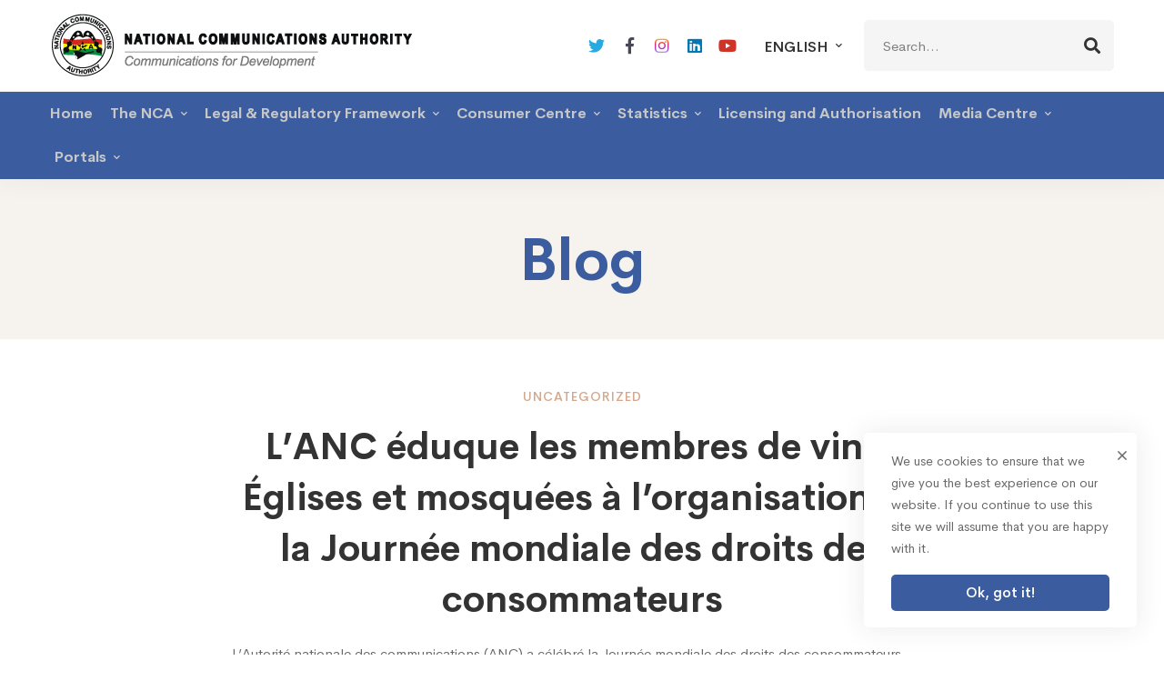

--- FILE ---
content_type: text/html; charset=UTF-8
request_url: https://nca.org.gh/2021/05/25/lanc-eduque-les-membres-de-vingt-eglises-et-mosquees-a-lorganisation-de-la-journee-mondiale-des-droits-des-consommateurs/
body_size: 30244
content:
<!DOCTYPE html>
<html lang="en-US">
<head>
		<meta charset="UTF-8">
	<meta name="viewport" content="width=device-width, initial-scale=1">
	<link rel="profile" href="https://gmpg.org/xfn/11">
			<title>L’ANC éduque les membres de vingt Églises et mosquées à l’organisation de la Journée mondiale des droits des consommateurs &#8211; National Communications Authority</title>
<meta name='robots' content='max-image-preview:large' />
	<style>img:is([sizes="auto" i], [sizes^="auto," i]) { contain-intrinsic-size: 3000px 1500px }</style>
	<link rel="alternate" hreflang="en" href="https://nca.org.gh/2021/05/25/lanc-eduque-les-membres-de-vingt-eglises-et-mosquees-a-lorganisation-de-la-journee-mondiale-des-droits-des-consommateurs/" />
<link rel="alternate" hreflang="x-default" href="https://nca.org.gh/2021/05/25/lanc-eduque-les-membres-de-vingt-eglises-et-mosquees-a-lorganisation-de-la-journee-mondiale-des-droits-des-consommateurs/" />
<link rel='dns-prefetch' href='//nca.org.gh' />
<link rel="alternate" type="application/rss+xml" title="National Communications Authority &raquo; Feed" href="https://nca.org.gh/feed/" />
<link rel="alternate" type="application/rss+xml" title="National Communications Authority &raquo; Comments Feed" href="https://nca.org.gh/comments/feed/" />
<link rel="alternate" type="text/calendar" title="National Communications Authority &raquo; iCal Feed" href="https://nca.org.gh/events/?ical=1" />
<link rel='stylesheet' id='wp-block-library-css' href='https://nca.org.gh/wp-includes/css/dist/block-library/style.min.css' type='text/css' media='all' />
<style id='wp-block-library-theme-inline-css' type='text/css'>
.wp-block-audio :where(figcaption){color:#555;font-size:13px;text-align:center}.is-dark-theme .wp-block-audio :where(figcaption){color:#ffffffa6}.wp-block-audio{margin:0 0 1em}.wp-block-code{border:1px solid #ccc;border-radius:4px;font-family:Menlo,Consolas,monaco,monospace;padding:.8em 1em}.wp-block-embed :where(figcaption){color:#555;font-size:13px;text-align:center}.is-dark-theme .wp-block-embed :where(figcaption){color:#ffffffa6}.wp-block-embed{margin:0 0 1em}.blocks-gallery-caption{color:#555;font-size:13px;text-align:center}.is-dark-theme .blocks-gallery-caption{color:#ffffffa6}:root :where(.wp-block-image figcaption){color:#555;font-size:13px;text-align:center}.is-dark-theme :root :where(.wp-block-image figcaption){color:#ffffffa6}.wp-block-image{margin:0 0 1em}.wp-block-pullquote{border-bottom:4px solid;border-top:4px solid;color:currentColor;margin-bottom:1.75em}.wp-block-pullquote cite,.wp-block-pullquote footer,.wp-block-pullquote__citation{color:currentColor;font-size:.8125em;font-style:normal;text-transform:uppercase}.wp-block-quote{border-left:.25em solid;margin:0 0 1.75em;padding-left:1em}.wp-block-quote cite,.wp-block-quote footer{color:currentColor;font-size:.8125em;font-style:normal;position:relative}.wp-block-quote:where(.has-text-align-right){border-left:none;border-right:.25em solid;padding-left:0;padding-right:1em}.wp-block-quote:where(.has-text-align-center){border:none;padding-left:0}.wp-block-quote.is-large,.wp-block-quote.is-style-large,.wp-block-quote:where(.is-style-plain){border:none}.wp-block-search .wp-block-search__label{font-weight:700}.wp-block-search__button{border:1px solid #ccc;padding:.375em .625em}:where(.wp-block-group.has-background){padding:1.25em 2.375em}.wp-block-separator.has-css-opacity{opacity:.4}.wp-block-separator{border:none;border-bottom:2px solid;margin-left:auto;margin-right:auto}.wp-block-separator.has-alpha-channel-opacity{opacity:1}.wp-block-separator:not(.is-style-wide):not(.is-style-dots){width:100px}.wp-block-separator.has-background:not(.is-style-dots){border-bottom:none;height:1px}.wp-block-separator.has-background:not(.is-style-wide):not(.is-style-dots){height:2px}.wp-block-table{margin:0 0 1em}.wp-block-table td,.wp-block-table th{word-break:normal}.wp-block-table :where(figcaption){color:#555;font-size:13px;text-align:center}.is-dark-theme .wp-block-table :where(figcaption){color:#ffffffa6}.wp-block-video :where(figcaption){color:#555;font-size:13px;text-align:center}.is-dark-theme .wp-block-video :where(figcaption){color:#ffffffa6}.wp-block-video{margin:0 0 1em}:root :where(.wp-block-template-part.has-background){margin-bottom:0;margin-top:0;padding:1.25em 2.375em}
</style>
<style id='classic-theme-styles-inline-css' type='text/css'>
/*! This file is auto-generated */
.wp-block-button__link{color:#fff;background-color:#32373c;border-radius:9999px;box-shadow:none;text-decoration:none;padding:calc(.667em + 2px) calc(1.333em + 2px);font-size:1.125em}.wp-block-file__button{background:#32373c;color:#fff;text-decoration:none}
</style>
<style id='global-styles-inline-css' type='text/css'>
:root{--wp--preset--aspect-ratio--square: 1;--wp--preset--aspect-ratio--4-3: 4/3;--wp--preset--aspect-ratio--3-4: 3/4;--wp--preset--aspect-ratio--3-2: 3/2;--wp--preset--aspect-ratio--2-3: 2/3;--wp--preset--aspect-ratio--16-9: 16/9;--wp--preset--aspect-ratio--9-16: 9/16;--wp--preset--color--black: #000000;--wp--preset--color--cyan-bluish-gray: #abb8c3;--wp--preset--color--white: #ffffff;--wp--preset--color--pale-pink: #f78da7;--wp--preset--color--vivid-red: #cf2e2e;--wp--preset--color--luminous-vivid-orange: #ff6900;--wp--preset--color--luminous-vivid-amber: #fcb900;--wp--preset--color--light-green-cyan: #7bdcb5;--wp--preset--color--vivid-green-cyan: #00d084;--wp--preset--color--pale-cyan-blue: #8ed1fc;--wp--preset--color--vivid-cyan-blue: #0693e3;--wp--preset--color--vivid-purple: #9b51e0;--wp--preset--gradient--vivid-cyan-blue-to-vivid-purple: linear-gradient(135deg,rgba(6,147,227,1) 0%,rgb(155,81,224) 100%);--wp--preset--gradient--light-green-cyan-to-vivid-green-cyan: linear-gradient(135deg,rgb(122,220,180) 0%,rgb(0,208,130) 100%);--wp--preset--gradient--luminous-vivid-amber-to-luminous-vivid-orange: linear-gradient(135deg,rgba(252,185,0,1) 0%,rgba(255,105,0,1) 100%);--wp--preset--gradient--luminous-vivid-orange-to-vivid-red: linear-gradient(135deg,rgba(255,105,0,1) 0%,rgb(207,46,46) 100%);--wp--preset--gradient--very-light-gray-to-cyan-bluish-gray: linear-gradient(135deg,rgb(238,238,238) 0%,rgb(169,184,195) 100%);--wp--preset--gradient--cool-to-warm-spectrum: linear-gradient(135deg,rgb(74,234,220) 0%,rgb(151,120,209) 20%,rgb(207,42,186) 40%,rgb(238,44,130) 60%,rgb(251,105,98) 80%,rgb(254,248,76) 100%);--wp--preset--gradient--blush-light-purple: linear-gradient(135deg,rgb(255,206,236) 0%,rgb(152,150,240) 100%);--wp--preset--gradient--blush-bordeaux: linear-gradient(135deg,rgb(254,205,165) 0%,rgb(254,45,45) 50%,rgb(107,0,62) 100%);--wp--preset--gradient--luminous-dusk: linear-gradient(135deg,rgb(255,203,112) 0%,rgb(199,81,192) 50%,rgb(65,88,208) 100%);--wp--preset--gradient--pale-ocean: linear-gradient(135deg,rgb(255,245,203) 0%,rgb(182,227,212) 50%,rgb(51,167,181) 100%);--wp--preset--gradient--electric-grass: linear-gradient(135deg,rgb(202,248,128) 0%,rgb(113,206,126) 100%);--wp--preset--gradient--midnight: linear-gradient(135deg,rgb(2,3,129) 0%,rgb(40,116,252) 100%);--wp--preset--font-size--small: 13px;--wp--preset--font-size--medium: 20px;--wp--preset--font-size--large: 36px;--wp--preset--font-size--x-large: 42px;--wp--preset--spacing--20: 0.44rem;--wp--preset--spacing--30: 0.67rem;--wp--preset--spacing--40: 1rem;--wp--preset--spacing--50: 1.5rem;--wp--preset--spacing--60: 2.25rem;--wp--preset--spacing--70: 3.38rem;--wp--preset--spacing--80: 5.06rem;--wp--preset--shadow--natural: 6px 6px 9px rgba(0, 0, 0, 0.2);--wp--preset--shadow--deep: 12px 12px 50px rgba(0, 0, 0, 0.4);--wp--preset--shadow--sharp: 6px 6px 0px rgba(0, 0, 0, 0.2);--wp--preset--shadow--outlined: 6px 6px 0px -3px rgba(255, 255, 255, 1), 6px 6px rgba(0, 0, 0, 1);--wp--preset--shadow--crisp: 6px 6px 0px rgba(0, 0, 0, 1);}:where(.is-layout-flex){gap: 0.5em;}:where(.is-layout-grid){gap: 0.5em;}body .is-layout-flex{display: flex;}.is-layout-flex{flex-wrap: wrap;align-items: center;}.is-layout-flex > :is(*, div){margin: 0;}body .is-layout-grid{display: grid;}.is-layout-grid > :is(*, div){margin: 0;}:where(.wp-block-columns.is-layout-flex){gap: 2em;}:where(.wp-block-columns.is-layout-grid){gap: 2em;}:where(.wp-block-post-template.is-layout-flex){gap: 1.25em;}:where(.wp-block-post-template.is-layout-grid){gap: 1.25em;}.has-black-color{color: var(--wp--preset--color--black) !important;}.has-cyan-bluish-gray-color{color: var(--wp--preset--color--cyan-bluish-gray) !important;}.has-white-color{color: var(--wp--preset--color--white) !important;}.has-pale-pink-color{color: var(--wp--preset--color--pale-pink) !important;}.has-vivid-red-color{color: var(--wp--preset--color--vivid-red) !important;}.has-luminous-vivid-orange-color{color: var(--wp--preset--color--luminous-vivid-orange) !important;}.has-luminous-vivid-amber-color{color: var(--wp--preset--color--luminous-vivid-amber) !important;}.has-light-green-cyan-color{color: var(--wp--preset--color--light-green-cyan) !important;}.has-vivid-green-cyan-color{color: var(--wp--preset--color--vivid-green-cyan) !important;}.has-pale-cyan-blue-color{color: var(--wp--preset--color--pale-cyan-blue) !important;}.has-vivid-cyan-blue-color{color: var(--wp--preset--color--vivid-cyan-blue) !important;}.has-vivid-purple-color{color: var(--wp--preset--color--vivid-purple) !important;}.has-black-background-color{background-color: var(--wp--preset--color--black) !important;}.has-cyan-bluish-gray-background-color{background-color: var(--wp--preset--color--cyan-bluish-gray) !important;}.has-white-background-color{background-color: var(--wp--preset--color--white) !important;}.has-pale-pink-background-color{background-color: var(--wp--preset--color--pale-pink) !important;}.has-vivid-red-background-color{background-color: var(--wp--preset--color--vivid-red) !important;}.has-luminous-vivid-orange-background-color{background-color: var(--wp--preset--color--luminous-vivid-orange) !important;}.has-luminous-vivid-amber-background-color{background-color: var(--wp--preset--color--luminous-vivid-amber) !important;}.has-light-green-cyan-background-color{background-color: var(--wp--preset--color--light-green-cyan) !important;}.has-vivid-green-cyan-background-color{background-color: var(--wp--preset--color--vivid-green-cyan) !important;}.has-pale-cyan-blue-background-color{background-color: var(--wp--preset--color--pale-cyan-blue) !important;}.has-vivid-cyan-blue-background-color{background-color: var(--wp--preset--color--vivid-cyan-blue) !important;}.has-vivid-purple-background-color{background-color: var(--wp--preset--color--vivid-purple) !important;}.has-black-border-color{border-color: var(--wp--preset--color--black) !important;}.has-cyan-bluish-gray-border-color{border-color: var(--wp--preset--color--cyan-bluish-gray) !important;}.has-white-border-color{border-color: var(--wp--preset--color--white) !important;}.has-pale-pink-border-color{border-color: var(--wp--preset--color--pale-pink) !important;}.has-vivid-red-border-color{border-color: var(--wp--preset--color--vivid-red) !important;}.has-luminous-vivid-orange-border-color{border-color: var(--wp--preset--color--luminous-vivid-orange) !important;}.has-luminous-vivid-amber-border-color{border-color: var(--wp--preset--color--luminous-vivid-amber) !important;}.has-light-green-cyan-border-color{border-color: var(--wp--preset--color--light-green-cyan) !important;}.has-vivid-green-cyan-border-color{border-color: var(--wp--preset--color--vivid-green-cyan) !important;}.has-pale-cyan-blue-border-color{border-color: var(--wp--preset--color--pale-cyan-blue) !important;}.has-vivid-cyan-blue-border-color{border-color: var(--wp--preset--color--vivid-cyan-blue) !important;}.has-vivid-purple-border-color{border-color: var(--wp--preset--color--vivid-purple) !important;}.has-vivid-cyan-blue-to-vivid-purple-gradient-background{background: var(--wp--preset--gradient--vivid-cyan-blue-to-vivid-purple) !important;}.has-light-green-cyan-to-vivid-green-cyan-gradient-background{background: var(--wp--preset--gradient--light-green-cyan-to-vivid-green-cyan) !important;}.has-luminous-vivid-amber-to-luminous-vivid-orange-gradient-background{background: var(--wp--preset--gradient--luminous-vivid-amber-to-luminous-vivid-orange) !important;}.has-luminous-vivid-orange-to-vivid-red-gradient-background{background: var(--wp--preset--gradient--luminous-vivid-orange-to-vivid-red) !important;}.has-very-light-gray-to-cyan-bluish-gray-gradient-background{background: var(--wp--preset--gradient--very-light-gray-to-cyan-bluish-gray) !important;}.has-cool-to-warm-spectrum-gradient-background{background: var(--wp--preset--gradient--cool-to-warm-spectrum) !important;}.has-blush-light-purple-gradient-background{background: var(--wp--preset--gradient--blush-light-purple) !important;}.has-blush-bordeaux-gradient-background{background: var(--wp--preset--gradient--blush-bordeaux) !important;}.has-luminous-dusk-gradient-background{background: var(--wp--preset--gradient--luminous-dusk) !important;}.has-pale-ocean-gradient-background{background: var(--wp--preset--gradient--pale-ocean) !important;}.has-electric-grass-gradient-background{background: var(--wp--preset--gradient--electric-grass) !important;}.has-midnight-gradient-background{background: var(--wp--preset--gradient--midnight) !important;}.has-small-font-size{font-size: var(--wp--preset--font-size--small) !important;}.has-medium-font-size{font-size: var(--wp--preset--font-size--medium) !important;}.has-large-font-size{font-size: var(--wp--preset--font-size--large) !important;}.has-x-large-font-size{font-size: var(--wp--preset--font-size--x-large) !important;}
:where(.wp-block-post-template.is-layout-flex){gap: 1.25em;}:where(.wp-block-post-template.is-layout-grid){gap: 1.25em;}
:where(.wp-block-columns.is-layout-flex){gap: 2em;}:where(.wp-block-columns.is-layout-grid){gap: 2em;}
:root :where(.wp-block-pullquote){font-size: 1.5em;line-height: 1.6;}
</style>
<link rel='stylesheet' id='app_service_email-css' href='/wp-content/plugins/app_service_email/public/css/app_service_email-public.css' type='text/css' media='all' />
<link rel='stylesheet' id='powertip-css' href='/wp-content/plugins/devvn-image-hotspot/frontend/css/jquery.powertip.min.css' type='text/css' media='all' />
<link rel='stylesheet' id='maps-points-css' href='/wp-content/plugins/devvn-image-hotspot/frontend/css/maps_points.css' type='text/css' media='all' />
<link rel='stylesheet' id='rs-plugin-settings-css' href='https://nca.org.gh/wp-content/plugins/revslider/public/assets/css/rs6.css' type='text/css' media='all' />
<style id='rs-plugin-settings-inline-css' type='text/css'>
#rs-demo-id {}
</style>
<link rel='stylesheet' id='wpml-legacy-dropdown-0-css' href='/wp-content/plugins/sitepress-multilingual-cms/templates/language-switchers/legacy-dropdown/style.min.css' type='text/css' media='all' />
<link rel='stylesheet' id='cerebrisans-font-css' href='/wp-content/themes/mitech/assets/fonts/cerebrisans/cerebrisans.css' type='text/css' media='all' />
<link rel='stylesheet' id='font-awesome-css' href='/wp-content/themes/mitech/assets/fonts/awesome/css/fontawesome-all.min.css' type='text/css' media='all' />
<link rel='stylesheet' id='swiper-css' href='/wp-content/themes/mitech/assets/libs/swiper/css/swiper.min.css' type='text/css' media='all' />
<link rel='stylesheet' id='spinkit-css' href='/wp-content/themes/mitech/assets/libs/spinkit/spinkit.min.css' type='text/css' media='all' />
<link rel='stylesheet' id='lightgallery-css' href='/wp-content/themes/mitech/assets/libs/lightGallery/css/lightgallery.min.css' type='text/css' media='all' />
<link rel='stylesheet' id='mitech-style-css' href='/wp-content/themes/mitech/style.css' type='text/css' media='all' />
<style id='mitech-style-inline-css' type='text/css'>
.boxed{max-width:1200px}::-moz-selection{color:#fff;background-color:#3b5d9f}::selection{color:#fff;background-color:#3b5d9f}mark,.growl-close:hover,.newsletter-popup-close:hover,.primary-color,#powerTip#powerTip,.tm-accordion.style-02 .accordion-section.active .accordion-title,.tm-accordion.style-02 .accordion-title:hover,.tm-button.style-solid:not(:hover),.tm-box-icon .btn,.tm-box-icon .icon,.tm-box-icon.style-03 .heading,.tm-box-icon.style-04 .text,.tm-box-image .btn,.tm-box-image.style-10:hover div.btn,.tm-box-large-image.style-03 .btn,.tm-box-large-image.style-03:hover .heading,.tm-box-large-image.style-04 .btn,.tm-blog.style-list-small-image-02 .post-wrapper:hover .post-title,.tm-counter .icon,.tm-counter .number-wrap,.tm-countdown.style-01 .number,.tm-circle-progress-chart.style-01 .chart-icon,.tm-gradation.style-02 .icon,.chart-legends li:hover,.tm-drop-cap.style-02 .drop-cap,.tm-gradation.style-01 .icon,.tm-gradation.style-01 .gradation-btn,.tm-gradation.style-01 .item:hover .heading,.tm-heading.link-style-01 a,.tm-heading.link-style-02 a,.tm-heading.link-style-03 a,.tm-product-banner-slider .tm-product-banner-btn,.tm-twitter.group-style-01 .tweet-info:before,.tm-twitter.group-style-01 .tweet-text a:hover,.tm-twitter .tweet:before,.tm-info-boxes .box-icon,.tm-info-boxes .tm-button .button-icon,.tm-instagram .instagram-user-name,.tm-grid-wrapper.filter-style-01 .btn-filter.current,.tm-grid-wrapper.filter-style-01 .btn-filter:hover,.tm-blog .post-title a:hover,.tm-blog .post-categories a:hover,.tm-blog.style-list .sticky .post-sticky,.tm-blog.style-grid-metro .format-quote .post-content:before,.tm-blog.style-grid-masonry .btn,.tm-blog-widget .post-categories a:hover,.tm-blog-widget .post-title a:hover,.tm-blog-widget.style-simple-list .post-title a:before,.tm-mailchimp-form.style-02 .form-submit,.tm-pricing .feature-icon,.tm-case-study .post-categories,.tm-case-study .post-categories a:hover,.tm-case-study.style-carousel .btn,.tm-case-study.caption-style-02 .btn,.tm-case-study .post-title a:hover,.tm-popup-map .tm-button-map,.tm-icon.style-01 .icon,.tm-list .marker,.tm-list .link:hover,.tm-list.style-auto-numbered-02 .link:hover .marker,.tm-list.style-auto-numbered-02 .link:hover .title,.tm-list.style-auto-numbered-02 .title:before,.tm-mailchimp-form-popup .subscribe-open-popup-link,.mailchimp-form-popup-close:hover,.tm-mailchimp-form-box.style-01 .form-submit,.tm-problem-solution .problem:before,.tm-problem-solution .solution:before,.tm-popup-video.style-button-03 .video-play,.tm-social-networks .link:hover,.tm-social-networks.style-title .item:hover .link-text,.tm-swiper .swiper-nav-button:hover,.tm-slider a:hover .heading,.tm-timeline.style-01 .year,.tm-timeline.style-01 .dots,.vc_progress_bar .vc_general.vc_single_bar .vc_bar,.woosw-area .woosw-inner .woosw-content .woosw-content-top .woosw-close:hover,.woosw-area .woosw-inner .woosw-content .woosw-content-bot .woosw-content-bot-inner .woosw-page a:hover,.woosw-continue:hover,.skin-primary .wpcf7-text.wpcf7-text,.skin-primary .wpcf7-textarea,.tm-menu .menu-price,.page-content .tm-custom-menu.style-1 .menu a:hover,.case-study-nav-links .inner h6:before,.widget_archive li a:hover,.widget_categories li a:hover,.widget_product_categories li a:hover,.woocommerce-widget-layered-nav-list a:hover,.single-post .post-meta .meta-icon,.single-post .post-meta .sl-icon,.entry-post-categories a:hover,.entry-post-tags a:hover,.entry-post-share a:hover,.page-sidebar .widget_pages .current-menu-item>a,.page-sidebar .widget_nav_menu .current-menu-item>a,.page-sidebar .insight-core-bmw .current-menu-item>a,.widget_recent_entries .post-date:before,.page-links>span,.page-links>a:hover,.page-links>a:focus,.comment-list .comment-actions a:hover,.page-sidebar-fixed .widget a:hover,.archive-case-study-category-list .cat-item.current a,.archive-case-study-category-list .cat-item a:hover,.wpb-js-composer .vc_tta.vc_general.vc_tta-style-mitech-01 .vc_tta-tab>a:hover,.wpb-js-composer .vc_tta.vc_general.vc_tta-style-mitech-01 .vc_tta-tab.vc_active>a,.wpb-js-composer .vc_tta.vc_general.vc_tta-style-mitech-02 .vc_tta-tab>a:hover,.wpb-js-composer .vc_tta.vc_general.vc_tta-style-mitech-02 .vc_tta-tab.vc_active>a,.wpb-js-composer .vc_tta.vc_general.vc_tta-style-mitech-01 .vc_tta-panel-heading:hover,.wpb-js-composer .vc_tta.vc_general.vc_tta-style-mitech-01 .vc_active .vc_tta-panel-heading,.wpb-js-composer .vc_tta.vc_general.vc_tta-style-mitech-02 .vc_tta-panel-heading:hover,.wpb-js-composer .vc_tta.vc_general.vc_tta-style-mitech-02 .vc_active .vc_tta-panel-heading,.wpb-js-composer .vc_tta.vc_general.vc_tta-style-mitech-03 .vc_tta-tab:not(.vc_active)>a:hover,.wpb-js-composer .vc_tta.vc_general.vc_tta-style-mitech-03 .vc_tta-panel-heading:hover,.tm-box-image.style-11 .content-wrap:hover .heading{color:#3b5d9f}.primary-color-important,.primary-color-hover-important:hover{color:#3b5d9f!important}.primary-background-color,.hint--primary:after,#powerTip#powerTip,.page-scroll-up,.widget_calendar #today,.top-bar-01 .top-bar-button,.tm-box-image.style-01:hover .circle-arrow .middle-arrow,.tm-box-image.style-06 .btn:before,.tm-box-large-image.style-03 .btn:before,.tm-blog.style-grid-masonry .btn:before,.tm-case-study.style-carousel .btn:before,.tm-case-study.caption-style-02 .btn:before,.tm-gradation.style-02 .dot,.tm-gradation.style-02 .item:hover .icon,.tm-gallery .overlay,.tm-grid-wrapper.filter-style-01 .filter-counter,.tm-icon.style-02 .icon,.tm-countdown.style-03 .number,.tm-circle-progress-chart.style-02 .circle-design,.tm-circle-progress-chart.style-02 .inner-circle,.tm-heading.below-separator .separator:after,.tm-heading.thick-separator .separator:after,.tm-heading.top-separator .separator:after,.tm-heading.modern-number-02 .heading:before,.tm-maps.marker-style-signal .animated-dot .middle-dot,.tm-maps.marker-style-signal .animated-dot div[class*='signal'],.tm-separator.style-modern-dots .dot,.tm-text-box.style-03,.tm-rotate-box .box,.tm-social-networks.style-flat-rounded-icon .link:hover,.tm-social-networks.style-solid-rounded-icon .link:hover,.tm-popup-video .video-play,.tm-pricing .tm-pricing-button:hover,.tm-product.style-grid .product-actions,body.search .page-main-content .search-form .search-submit,.tm-mailchimp-form-box.style-01,.tm-services-list.style-02 .service-image .blend-bg,.tm-swiper .swiper-pagination-progressbar .swiper-pagination-progressbar-fill,.tm-swiper.nav-style-02 .swiper-nav-button:hover,.tm-swiper.nav-style-02 .swiper-nav-button:before,.vc_progress_bar .vc_general.vc_single_bar .vc_bar,.archive-case-study-category-list .cat-link:after,.single-post .entry-post-feature.post-quote,.entry-post-share .share-icon,.widget .tagcloud a:before,.entry-case-study-feature .gallery-item .overlay,.widget_search .search-submit:hover,.widget_product_search .search-submit:hover,body.search .page-main-content .search-form .search-submit:hover,.tm-search-form .category-list a:hover,.woocommerce .select2-container--default .select2-results__option--highlighted[aria-selected],.vc_general.vc_pagination.vc_pagination-shape-round .vc_active .vc_pagination-trigger:before{background-color:#3b5d9f}.primary-background-color-important,.primary-background-color-hover-important:hover,.lSSlideOuter .lSPager.lSpg>li a:before,.lg-progress-bar .lg-progress,.wpb-js-composer .vc_tta.vc_general.vc_tta-style-mitech-03 .vc_tta-tab.vc_active>a,.wpb-js-composer .vc_tta.vc_general.vc_tta-style-mitech-03 .vc_active .vc_tta-panel-heading{background-color:#3b5d9f!important}.tm-twitter.style-slider-quote .tweet-text{background-color:rgba(59,93,159,0.05)}.tm-popup-video.style-poster-01 .video-overlay{background-color:rgba(59,93,159,0.8)}.tm-view-demo .overlay{background-color:rgba(59,93,159,0.9)}.primary-border-color,.tm-button.style-solid:not(:hover),.tm-box-image.style-01 .circle-arrow .middle-dot,.tm-image-hotspot.style-signal .drag_element:before,.widget_search .search-field:focus,.widget_product_search .search-field:focus,.popup-search-wrap .search-form .search-field:focus,.widget .mc4wp-form input[type=email]:focus,.tm-popup-video.style-button-02 .wave-pulse:before,.tm-popup-video.style-button-02 .wave-pulse:after,.tm-popup-video.style-poster-02 .wave-pulse:before,.tm-popup-video.style-poster-02 .wave-pulse:after,.widget_pages .current-menu-item,.widget_nav_menu .current-menu-item,.insight-core-bmw .current-menu-item,.tm-box-image.style-11 .content-wrap:hover{border-color:#3b5d9f}.tm-gradation.style-01 .item:hover .circle,.tm-list-selection.style-01 select,.tm-slider-button.style-01 .slider-btn:hover{border-color:#3b5d9f;background-color:#3b5d9f}.wishlist-btn.style-01 a:not(:hover),.compare-btn.style-01 a:not(:hover){color:#3b5d9f;border-color:#3b5d9f}.primary-border-color-important,.primary-border-color-hover-important:hover,.lg-outer .lg-thumb-item.active,.lg-outer .lg-thumb-item:hover,#fp-nav ul li a.active span,.fp-slidesNav ul li a.active span,.wpb-js-composer .vc_tta.vc_general.vc_tta-style-mitech-01 .vc_tta-tab>a:hover,.wpb-js-composer .vc_tta.vc_general.vc_tta-style-mitech-01 .vc_tta-tab.vc_active>a,.wpb-js-composer .vc_tta.vc_general.vc_tta-style-mitech-01 .vc_tta-panel-heading:hover,.wpb-js-composer .vc_tta.vc_general.vc_tta-style-mitech-01 .vc_active .vc_tta-panel-heading,.wpb-js-composer .vc_tta.vc_general.vc_tta-style-mitech-02 .vc_tta-tab>a:hover,.wpb-js-composer .vc_tta.vc_general.vc_tta-style-mitech-02 .vc_tta-tab.vc_active>a,.wpb-js-composer .vc_tta.vc_general.vc_tta-style-mitech-02 .vc_tta-panel-heading:hover,.wpb-js-composer .vc_tta.vc_general.vc_tta-style-mitech-02 .vc_active .vc_tta-panel-heading,.wpb-js-composer .vc_tta.vc_general.vc_tta-style-mitech-03 .vc_tta-tab>a:hover,.wpb-js-composer .vc_tta.vc_general.vc_tta-style-mitech-03 .vc_tta-tab.vc_active>a,.wpb-js-composer .vc_tta.vc_general.vc_tta-style-mitech-03 .vc_tta-panel-heading:hover,.wpb-js-composer .vc_tta.vc_general.vc_tta-style-mitech-03 .vc_active .vc_tta-panel-heading{border-color:#3b5d9f!important}.tm-grid-wrapper.filter-style-01 .filter-counter:before,.hint--primary.hint--top-left:before,.hint--primary.hint--top-right:before,.hint--primary.hint--top:before{border-top-color:#3b5d9f}.hint--primary.hint--right:before{border-right-color:#3b5d9f}.hint--primary.hint--bottom-left:before,.hint--primary.hint--bottom-right:before,.hint--primary.hint--bottom:before{border-bottom-color:#3b5d9f}.hint--primary.hint--left:before{border-left-color:#3b5d9f}.testimonial-info svg *{fill:#3b5d9f}.tm-circle-progress-chart.style-02 .circle-design{box-shadow:0 2px 17px rgba(59,93,159,0.27)}.tm-image-hotspot.style-signal .drag_element:before{box-shadow:inset 0 0 17px 10px rgba(59,93,159,0.6)}.secondary-color,.tm-accordion.style-02 .accordion-section.active .accordion-icon:before,.tm-accordion.style-02 .accordion-title:hover .accordion-icon:before,.tm-blog .post-read-more.style-link a:hover,.tm-blog .post-categories,.tm-blog-widget .post-categories,.tm-box-icon:hover div.btn,.tm-box-icon a.btn:hover,.tm-box-icon.style-03 .icon,.tm-box-icon.style-04 .icon,.tm-box-image:hover div.btn,.tm-box-image a.btn:hover,.tm-counter.style-01 .heading,.tm-gradation.style-01 .gradation-btn:hover,.tm-heading.highlight-01 .heading mark,.tm-heading.modern-number-01 .heading mark,.tm-pricing.style-01 .tm-pricing-list li:before,.tm-twitter.style-slider-quote .tweet-text a,.related-case-study-item .post-categories,.single-post .post-link a,.entry-post-categories,.related-posts .post-categories,.entry-case-study-categories,.vc_tta-color-secondary.vc_tta-style-outline .vc_tta-panel .vc_tta-panel-title>a{color:#d2a98e}.secondary-color-important,.secondary-color-hover-important:hover{color:#d2a98e!important}.secondary-background-color,.hint--secondary:after,.top-bar-01 .top-bar-button:hover,.tm-accordion.style-01 .accordion-section.active .accordion-title,.tm-accordion.style-01 .accordion-section:hover .accordion-title,.tm-blog.style-list .post-link,.tm-blog.style-list-small-image .post-link,.tm-box-image.style-01 .circle-arrow .middle-arrow,.tm-box-large-image.style-02 .btn,.tm-heading.left-line .heading:before,.tm-pricing.style-01 .tm-pricing-feature-mark,.tm-pricing.style-02 .tm-pricing-button,.tm-search-form .search-submit:hover,.tm-social-networks.style-title .link-text:after,.widget_archive .count,.widget_categories .count,.widget_product_categories .count,.woocommerce-widget-layered-nav-list .count,.vc_tta-color-secondary.vc_tta-style-classic .vc_tta-tab>a,.vc_tta-color-secondary.vc_tta-style-classic .vc_tta-panel .vc_tta-panel-heading,.vc_tta-tabs.vc_tta-color-secondary.vc_tta-style-modern .vc_tta-tab>a,.vc_tta-color-secondary.vc_tta-style-modern .vc_tta-panel .vc_tta-panel-heading,.vc_tta-color-secondary.vc_tta-style-flat .vc_tta-panel .vc_tta-panel-body,.vc_tta-color-secondary.vc_tta-style-flat .vc_tta-panel .vc_tta-panel-heading,.vc_tta-color-secondary.vc_tta-style-flat .vc_tta-tab>a,.vc_tta-color-secondary.vc_tta-style-outline .vc_tta-panel:not(.vc_active) .vc_tta-panel-heading:focus,.vc_tta-color-secondary.vc_tta-style-outline .vc_tta-panel:not(.vc_active) .vc_tta-panel-heading:hover,.vc_tta-color-secondary.vc_tta-style-outline .vc_tta-tab:not(.vc_active)>a:focus,.vc_tta-color-secondary.vc_tta-style-outline .vc_tta-tab:not(.vc_active)>a:hover{background-color:#d2a98e}.secondary-background-color-important,.secondary-background-color-hover-important:hover,.mejs-controls .mejs-time-rail .mejs-time-current{background-color:#d2a98e!important}.secondary-border-color,.vc_tta-color-secondary.vc_tta-style-classic .vc_tta-panel .vc_tta-panel-heading,.vc_tta-color-secondary.vc_tta-style-outline .vc_tta-panel .vc_tta-panel-heading,.vc_tta-color-secondary.vc_tta-style-outline .vc_tta-controls-icon::after,.vc_tta-color-secondary.vc_tta-style-outline .vc_tta-controls-icon::before,.vc_tta-color-secondary.vc_tta-style-outline .vc_tta-panel .vc_tta-panel-body,.vc_tta-color-secondary.vc_tta-style-outline .vc_tta-panel .vc_tta-panel-body::after,.vc_tta-color-secondary.vc_tta-style-outline .vc_tta-panel .vc_tta-panel-body::before,.vc_tta-tabs.vc_tta-color-secondary.vc_tta-style-outline .vc_tta-tab>a{border-color:#d2a98e}.secondary-border-color-important,.secondary-border-color-hover-important:hover,.wp-block-quote{border-color:#d2a98e!important}.hint--secondary.hint--top-left:before,.hint--secondary.hint--top-right:before,.hint--secondary.hint--top:before,.tm-pricing.style-02 .tm-pricing-feature-mark{border-top-color:#d2a98e}.rtl blockquote,.hint--secondary.hint--right:before{border-right-color:#d2a98e}.hint--secondary.hint--bottom-left:before,.hint--secondary.hint--bottom-right:before,.hint--secondary.hint--bottom:before{border-bottom-color:#d2a98e}blockquote,.hint--secondary.hint--left:before{border-left-color:#d2a98e}.third-color,.tm-swiper .swiper-pagination-bullet,.tm-box-image.style-02:hover .heading,.tm-counter.style-03 .icon,.tm-icon.style-03 .icon,.comment-nav-links li .current,.comment-nav-links li a:hover,.comment-nav-links li a:focus,.page-pagination li .current,.page-pagination li a:hover,.page-pagination li a:focus,.entry-case-study-return-link{color:#002FA6}.tm-box-image.style-04:hover .content-wrap,.entry-case-study-return-link:hover,.tm-team-member.group-style-01 .social-networks,.tm-pricing.style-02.highlight .inner{background-color:#002FA6}.lg-backdrop{background-color:#000 !important}
</style>
<link rel='stylesheet' id='perfect-scrollbar-css' href='/wp-content/themes/mitech/assets/libs/perfect-scrollbar/css/perfect-scrollbar.min.css' type='text/css' media='all' />
<link rel='stylesheet' id='perfect-scrollbar-woosw-css' href='/wp-content/themes/mitech/assets/libs/perfect-scrollbar/css/custom-theme.min.css' type='text/css' media='all' />
<link rel='stylesheet' id='growl-css' href='/wp-content/themes/mitech/assets/libs/growl/css/jquery.growl.min.css' type='text/css' media='all' />
<link rel='stylesheet' id='mitech-child-style-css' href='/wp-content/themes/mitech-child/style.css' type='text/css' media='all' />
<link rel='stylesheet' id='gmedia-global-frontend-css' href='/wp-content/plugins/grand-media/assets/gmedia.global.front.css' type='text/css' media='all' />
<link rel='stylesheet' id='contact-form-7-css' href='/wp-content/plugins/contact-form-7/includes/css/styles.css' type='text/css' media='all' />
<script type="text/javascript" id="wpml-cookie-js-extra">
/* <![CDATA[ */
var wpml_cookies = {"wp-wpml_current_language":{"value":"en","expires":1,"path":"\/"}};
var wpml_cookies = {"wp-wpml_current_language":{"value":"en","expires":1,"path":"\/"}};
/* ]]> */
</script>
<script type="text/javascript" src="/wp-content/plugins/sitepress-multilingual-cms/res/js/cookies/language-cookie.js" id="wpml-cookie-js" defer="defer" data-wp-strategy="defer"></script>
<script type="text/javascript" src="https://nca.org.gh/wp-includes/js/jquery/jquery.min.js" id="jquery-core-js"></script>
<script type="text/javascript" src="https://nca.org.gh/wp-includes/js/jquery/jquery-migrate.min.js" id="jquery-migrate-js"></script>
<script type="text/javascript" src="/wp-content/plugins/app_service_email/public/js/app_service_email-public.js" id="app_service_email-js"></script>
<script type="text/javascript" src="https://nca.org.gh/wp-content/plugins/revslider/public/assets/js/rbtools.min.js" id="tp-tools-js"></script>
<script type="text/javascript" src="https://nca.org.gh/wp-content/plugins/revslider/public/assets/js/rs6.min.js" id="revmin-js"></script>
<script type="text/javascript" src="/wp-content/plugins/sitepress-multilingual-cms/templates/language-switchers/legacy-dropdown/script.min.js" id="wpml-legacy-dropdown-0-js"></script>
<link rel="https://api.w.org/" href="https://nca.org.gh/wp-json/" /><link rel="alternate" title="JSON" type="application/json" href="https://nca.org.gh/wp-json/wp/v2/posts/9096" /><link rel="EditURI" type="application/rsd+xml" title="RSD" href="https://nca.org.gh/xmlrpc.php?rsd" />
<meta name="generator" content="WordPress 6.8.3" />
<link rel="canonical" href="https://nca.org.gh/2021/05/25/lanc-eduque-les-membres-de-vingt-eglises-et-mosquees-a-lorganisation-de-la-journee-mondiale-des-droits-des-consommateurs/" />
<link rel='shortlink' href='https://nca.org.gh/?p=9096' />
<meta name="generator" content="WPML ver:4.8.6 stt:1,4;" />
<meta name="tec-api-version" content="v1"><meta name="tec-api-origin" content="https://nca.org.gh"><link rel="alternate" href="https://nca.org.gh/wp-json/tribe/events/v1/" />
<!-- <meta name="GmediaGallery" version="1.24.1/1.8.0" license="" /> -->
<meta name="generator" content="Powered by WPBakery Page Builder - drag and drop page builder for WordPress."/>
<meta name="generator" content="Powered by Slider Revolution 6.3.9 - responsive, Mobile-Friendly Slider Plugin for WordPress with comfortable drag and drop interface." />
<link rel="icon" href="/wp-content/uploads/2021/10/cropped-nca-svg-icon-32x32.png" sizes="32x32" />
<link rel="icon" href="/wp-content/uploads/2021/10/cropped-nca-svg-icon-192x192.png" sizes="192x192" />
<link rel="apple-touch-icon" href="/wp-content/uploads/2021/10/cropped-nca-svg-icon-180x180.png" />
<meta name="msapplication-TileImage" content="/wp-content/uploads/2021/10/cropped-nca-svg-icon-270x270.png" />
<script type="text/javascript">function setREVStartSize(e){
			//window.requestAnimationFrame(function() {				 
				window.RSIW = window.RSIW===undefined ? window.innerWidth : window.RSIW;	
				window.RSIH = window.RSIH===undefined ? window.innerHeight : window.RSIH;	
				try {								
					var pw = document.getElementById(e.c).parentNode.offsetWidth,
						newh;
					pw = pw===0 || isNaN(pw) ? window.RSIW : pw;
					e.tabw = e.tabw===undefined ? 0 : parseInt(e.tabw);
					e.thumbw = e.thumbw===undefined ? 0 : parseInt(e.thumbw);
					e.tabh = e.tabh===undefined ? 0 : parseInt(e.tabh);
					e.thumbh = e.thumbh===undefined ? 0 : parseInt(e.thumbh);
					e.tabhide = e.tabhide===undefined ? 0 : parseInt(e.tabhide);
					e.thumbhide = e.thumbhide===undefined ? 0 : parseInt(e.thumbhide);
					e.mh = e.mh===undefined || e.mh=="" || e.mh==="auto" ? 0 : parseInt(e.mh,0);		
					if(e.layout==="fullscreen" || e.l==="fullscreen") 						
						newh = Math.max(e.mh,window.RSIH);					
					else{					
						e.gw = Array.isArray(e.gw) ? e.gw : [e.gw];
						for (var i in e.rl) if (e.gw[i]===undefined || e.gw[i]===0) e.gw[i] = e.gw[i-1];					
						e.gh = e.el===undefined || e.el==="" || (Array.isArray(e.el) && e.el.length==0)? e.gh : e.el;
						e.gh = Array.isArray(e.gh) ? e.gh : [e.gh];
						for (var i in e.rl) if (e.gh[i]===undefined || e.gh[i]===0) e.gh[i] = e.gh[i-1];
											
						var nl = new Array(e.rl.length),
							ix = 0,						
							sl;					
						e.tabw = e.tabhide>=pw ? 0 : e.tabw;
						e.thumbw = e.thumbhide>=pw ? 0 : e.thumbw;
						e.tabh = e.tabhide>=pw ? 0 : e.tabh;
						e.thumbh = e.thumbhide>=pw ? 0 : e.thumbh;					
						for (var i in e.rl) nl[i] = e.rl[i]<window.RSIW ? 0 : e.rl[i];
						sl = nl[0];									
						for (var i in nl) if (sl>nl[i] && nl[i]>0) { sl = nl[i]; ix=i;}															
						var m = pw>(e.gw[ix]+e.tabw+e.thumbw) ? 1 : (pw-(e.tabw+e.thumbw)) / (e.gw[ix]);					
						newh =  (e.gh[ix] * m) + (e.tabh + e.thumbh);
					}				
					if(window.rs_init_css===undefined) window.rs_init_css = document.head.appendChild(document.createElement("style"));					
					document.getElementById(e.c).height = newh+"px";
					window.rs_init_css.innerHTML += "#"+e.c+"_wrapper { height: "+newh+"px }";				
				} catch(e){
					console.log("Failure at Presize of Slider:" + e)
				}					   
			//});
		  };</script>
		<style type="text/css" id="wp-custom-css">
			.tm-list.board-structure-list, #tm-row-5f61e7a877239 p.heading {
    line-height: 1.4;
}
.far, .fas {
  font-family: "Font Awesome 5 Pro";
  font-weight: 900;
}
.far.fa-ellipsis-h-alt::before {
  content: "\f142";
}
error404 .error-404-title {
  color: #333333 !important;
}
/* Newletter warnings and errors */
.wpcf7 form.invalid .wpcf7-response-output, .wpcf7 form.unaccepted .wpcf7-response-output {
    color: #ffb900;
}
.wpcf7 form.failed .wpcf7-response-output, .wpcf7 form.aborted .wpcf7-response-output {
    color: #dc3232;
}
.wpcf7 form.sent .wpcf7-response-output {
    color: #46b450;
} input[type="submit"].wpcf7-form-control.wpcf7-submit {
	padding: 0 10px;
	font-size: 17px;
	width: 120px;
	height: 40px;
	line-height: 0px;
}
.tm-contact-form-7 .wpcf7-submit {
    margin-top: 10px;
}

/* Footer */
.page-footer-inner {
    line-height: 1.2;
}
.page-footer-inner p {
    margin-bottom: 0.5em;
}

.footer-contact .heading {
	display: flex;
	align-items: center;
}

.secondary-background-color,
.hint--secondary:after,
.top-bar-01 .top-bar-button:hover,
.tm-blog.style-list .post-link,
.tm-blog.style-list-small-image .post-link,
.tm-box-image.style-01 .circle-arrow .middle-arrow,
.tm-box-large-image.style-02 .btn,
.tm-heading.left-line .heading:before,
.tm-pricing.style-01 .tm-pricing-feature-mark,
.tm-pricing.style-02 .tm-pricing-button,
.tm-search-form .search-submit:hover,
.tm-social-networks.style-title .link-text:after,
.widget_archive .count,
.widget_categories .count,
.widget_product_categories .count,
.woocommerce-widget-layered-nav-list .count,
.vc_tta-color-secondary.vc_tta-style-classic .vc_tta-tab > a,
.vc_tta-color-secondary.vc_tta-style-classic
  .vc_tta-panel
  .vc_tta-panel-heading,
.vc_tta-tabs.vc_tta-color-secondary.vc_tta-style-modern .vc_tta-tab > a,
.vc_tta-color-secondary.vc_tta-style-modern .vc_tta-panel .vc_tta-panel-heading,
.vc_tta-color-secondary.vc_tta-style-flat .vc_tta-panel .vc_tta-panel-body,
.vc_tta-color-secondary.vc_tta-style-flat .vc_tta-panel .vc_tta-panel-heading,
.vc_tta-color-secondary.vc_tta-style-flat .vc_tta-tab > a,
.vc_tta-color-secondary.vc_tta-style-outline
  .vc_tta-panel:not(.vc_active)
  .vc_tta-panel-heading:focus,
.vc_tta-color-secondary.vc_tta-style-outline
  .vc_tta-panel:not(.vc_active)
  .vc_tta-panel-heading:hover,
.vc_tta-color-secondary.vc_tta-style-outline
  .vc_tta-tab:not(.vc_active)
  > a:focus,
.vc_tta-color-secondary.vc_tta-style-outline
  .vc_tta-tab:not(.vc_active)
  > a:hover {
  background-color: #ffc700;
}

mark, .tm-list__icon.fa.fa-circle {
	color: #3b5d9f;
}

.tm-list__icon.fa.fa-circle {
	font-size: 10px;
}
.board-structure-list div.list-item div h6.title {
	font-weight: 500; 
}

.growl-close:hover,
.newsletter-popup-close:hover,
.primary-color,
#powerTip#powerTip,
.tm-accordion.style-02 .accordion-section.active .accordion-title,
.tm-accordion.style-02 .accordion-title:hover,
.tm-box-icon .btn,
.tm-box-icon .icon,
.tm-box-icon.style-03 .heading,
.tm-box-icon.style-04 .text,
.tm-box-image .btn,
.tm-box-image.style-10:hover div.btn,
.tm-box-large-image.style-03 .btn,
.tm-box-large-image.style-03:hover .heading,
.tm-box-large-image.style-04 .btn,
.tm-blog.style-list-small-image-02 .post-wrapper:hover .post-title,
.tm-counter .icon,
.tm-counter .number-wrap,
.tm-countdown.style-01 .number,
.tm-circle-progress-chart.style-01 .chart-icon,
.tm-gradation.style-02 .icon,
.chart-legends li:hover,
.tm-drop-cap.style-02 .drop-cap,
.tm-gradation.style-01 .icon,
.tm-gradation.style-01 .gradation-btn,
.tm-gradation.style-01 .item:hover .heading,
.tm-heading.link-style-01 a,
.tm-heading.link-style-02 a,
.tm-heading.link-style-03 a,
.tm-product-banner-slider .tm-product-banner-btn,
.tm-twitter.group-style-01 .tweet-info:before,
.tm-twitter.group-style-01 .tweet-text a:hover,
.tm-twitter .tweet:before,
.tm-info-boxes .box-icon,
.tm-info-boxes .tm-button .button-icon,
.tm-instagram .instagram-user-name,
.tm-grid-wrapper.filter-style-01 .btn-filter.current,
.tm-grid-wrapper.filter-style-01 .btn-filter:hover,
.tm-blog .post-title a:hover,
.tm-blog .post-categories a:hover,
.tm-blog.style-list .sticky .post-sticky,
.tm-blog.style-grid-metro .format-quote .post-content:before,
.tm-blog-widget .post-categories a:hover,
.tm-blog-widget .post-title a:hover,
.tm-blog-widget.style-simple-list .post-title a:before,
.tm-mailchimp-form.style-02 .form-submit,
.tm-pricing .feature-icon,
.tm-case-study .post-categories,
.tm-case-study .post-categories a:hover,
.tm-case-study.style-carousel .btn,
.tm-case-study.caption-style-02 .btn,
.tm-case-study .post-title a:hover,
.tm-popup-map .tm-button-map,
.tm-icon.style-01 .icon,
.tm-list .marker,
.tm-list .link:hover,
.tm-list.style-auto-numbered-02 .link:hover .marker,
.tm-list.style-auto-numbered-02 .link:hover .title,
.tm-list.style-auto-numbered-02 .title:before,
.tm-mailchimp-form-popup .subscribe-open-popup-link,
.mailchimp-form-popup-close:hover,
.tm-mailchimp-form-box.style-01 .form-submit,
.tm-problem-solution .problem:before,
.tm-problem-solution .solution:before,
.tm-popup-video.style-button-03 .video-play,
.tm-social-networks .link:hover,
.tm-social-networks.style-title .item:hover .link-text,
.tm-swiper .swiper-nav-button:hover,
.tm-slider a:hover .heading,
.tm-timeline.style-01 .year,
.tm-timeline.style-01 .dots,
.vc_progress_bar .vc_general.vc_single_bar .vc_bar,
.woosw-area .woosw-inner .woosw-content .woosw-content-top .woosw-close:hover,
.woosw-area
  .woosw-inner
  .woosw-content
  .woosw-content-bot
  .woosw-content-bot-inner
  .woosw-page
  a:hover,
.woosw-continue:hover,
.skin-primary .wpcf7-text.wpcf7-text,
.skin-primary .wpcf7-textarea,
.tm-menu .menu-price,
.page-content .tm-custom-menu.style-1 .menu a:hover,
.case-study-nav-links .inner h6:before,
.widget_archive li a:hover,
.widget_categories li a:hover,
.widget_product_categories li a:hover,
.woocommerce-widget-layered-nav-list a:hover,
.single-post .post-meta .meta-icon,
.single-post .post-meta .sl-icon,
.entry-post-categories a:hover,
.entry-post-tags a:hover,
.entry-post-share a:hover,
.page-sidebar .widget_pages .current-menu-item > a,
.page-sidebar .widget_nav_menu .current-menu-item > a,
.page-sidebar .insight-core-bmw .current-menu-item > a,
.widget_recent_entries .post-date:before,
.page-links > span,
.page-links > a:hover,
.page-links > a:focus,
.comment-list .comment-actions a:hover,
.page-sidebar-fixed .widget a:hover,
.archive-case-study-category-list .cat-item.current a,
.archive-case-study-category-list .cat-item a:hover, .wpb-js-composer
  .vc_tta.vc_general.vc_tta-style-mitech-01
  .vc_tta-panel-heading:hover,
.wpb-js-composer
  .vc_tta.vc_general.vc_tta-style-mitech-01
  .vc_active
  .vc_tta-panel-heading,
.wpb-js-composer
  .vc_tta.vc_general.vc_tta-style-mitech-03
  .vc_tta-tab:not(.vc_active)
  > a:hover,
.wpb-js-composer
  .vc_tta.vc_general.vc_tta-style-mitech-03
  .vc_tta-panel-heading:hover {
  color: #ffc700;
}
.regulator div.list div.item {
    border-radius: 5px;
    padding: 12px 35px 7px;
        padding-left: 40px;
}
.regulator .tm-button.style-solid {
	padding: 10px;
	padding-bottom: 10px;
	padding-left: 1px;
	padding-right: 1px;
	margin-top: 12px;
	height: 15px;    
	min-width: 110px;
	line-height: 14px;
}
#research .regulator .tm-button.style-solid {
	padding-bottom: 10px !important;
}

.eregulator div.list div.item div.col-md-5 {
  min-width: 700px;
}

.eregulator div.list div.item div.col-md-4 {
  max-width: 100px;
}

.dregulator div.list div.item div.col-md-5 {
  min-width: 950px;
}

.wpb-js-composer .vc_tta.vc_general.vc_tta-style-mitech-01 .vc_tta-panel-body {
	    margin-top: 20px;
}

.dregulator div.list div.item div.col-md-4 {
  min-width: 800px;
}

.dregulator div.list div.item div.col-md-2 {
  max-width: 250px;
}

.fregulator div.list div.item {
    border-radius: 5px;
    padding: 2px 40px 7px;
        padding-left: 40px;
}

.fregulator div.list div.item div.col-md-5 {
  min-width: 500px;
	margin-top: 20px;
}
/* .fregulator div.list div.item div.col-md-4 {
  max-width: 100px;
} */
.fregulator div.list div.item div.col-md-2 {
  max-width: 200px;
}
.tm-button.style-solid {
	padding: 10px;
	padding-bottom: 1px;
	padding-left: 1px;
	padding-right: 1px;
	margin-top: 12px;
	max-height: 25px;    
	min-width: 110px;
	line-height: 14px;
}
.fregulator .tm-button.style-solid {
	padding-bottom: 10px;
	max-height: 36px;  
}
.regulator .tm-button.style-solid {
	padding-bottom: 25px;
}

div.header-bottom {
  background: #3b5d9f;
}
div.menu-item-wrap span.menu-item-title {
  color: #c7c7c7;
}
div.menu-item-wrap span.menu-item-title:hover {
  color: snow;
}
ul.sub-menu
  li.current-menu-ancestor.current-menu-parent.menu-item-has-children a.has-submenu div.menu-item-wrap span {
  color: #3b5d9f !important;
}
ul.sub-menu
  li.menu-item.current-menu-item a div.menu-item-wrap span.menu-item-title {
  color: #3b5d9f !important;
}
span.toggle-sub-menu {
  color: #cfcfcf;
}
span.toggle-sub-menu:hover {
  color: snow;
}
ul.sub-menu li a span.menu-item-title {
  color: #848484;
}
ul.sub-menu li a span.menu-item-title:hover {
  color: #3b5d9f;
}
ul.sub-menu li a span.menu-item-title:after {
  color: #3b5d9f;
}
ul.sub-menu li a span.menu-item-title:visited {
  color: #3b5d9f;
}
.header-04
  .menu--primary
  .menu__container
  > li.current-menu-item
  > a
  .menu-item-wrap:after,
.header-04
  .menu--primary
  .menu__container
  > li.current-menu-ancestor
  > a
  .menu-item-wrap:after,
.header-04
  .menu--primary
  .menu__container
  > li:hover
  > a
  .menu-item-wrap:after {
  background: snow !important;
  height: 5px !important;
}
.header-04
  .menu--primary
  .current-menu-item
  > a
  div.menu-item-wrap
  span.menu-item-title {
  color: #3b5d9f !important;
}
.header-04
  .menu--primary
  .current-menu-item
  > a
  div.menu-item-wrap
  span.menu-item-title {
  /* Home	 */
  color: snow !important;
}
.header-04
  .menu--primary
  .current-menu-ancestor.level-1
  > a
  div.menu-item-wrap
  span.menu-item-title {
  color: snow !important;
}
.vc_tta-title-text {
  font-weight: 700;
}
.tm-case-study.style-carousel .post-wrapper {
  box-shadow: 0 10px 30px -18px rgba(51, 51, 51, 0.56);
}
div.case-study-item.post-14897 .post-info {
  background-color: #6563be;
}
div.case-study-item.post-14903 .post-info {
  background-color: #089326;
}
div.case-study-item.post-2407 .post-info {
  background-color: #d94416;
}
div.case-study-item.post-14908 .post-info {
  background-color: #e81a1a;
}
div.case-study-item.post-14906 .post-info {
  background-color: #c11b57;
}
div.case-study-item.post-2411 .post-info {
  background-color: #198198;
}
div.case-study-item .post-info .post-title {
  color: white;
}
div.case-study-item .post-info .post-excerpt {
  color: #e5e5e5;
}
/* Home Case study Text */
.vc_tta-panel-body .tm-blog .post-title a {
	font-size: 18px;
}
/* infographic shortcode */
.infographic.card {
}
.infographic.row {
  padding: 0px 15px;
  display: flex;
  flex-direction: row;
  justify-content: space-evenly;
}
.infographic.header {
  color: #3b5d9f;
  font-weight: 500;
  font-size: 18px;
  line-height: 21px;
}
.infographic.col-header {
  color: #333300;
  font-weight: 300;
  font-size: 14px;
  line-height: 16px;
}

.infographic.date {
  font-weight: 300;
  font-size: 12px;
  line-height: 11px;
  color: #3765a3;
}

.infographic.stats {
  font-weight: 300;
  font-size: 24px;
  line-height: 28px;
  color: #000000;
}
.infographic.col-1 {
  width: 45%;
	
}
.infographic.col-3 {
  width: 30%;
}
@media screen and (max-width: 700px){
	
	.infographic.col-1,.infographic.col-3 {
  width: 90%;
	
}
	}

.infographic.imageWrapper {
  display: flex;
  align-items: baseline;
}

/* end of infographic shortcode */

/* social network icons*/
.tm-social-networks.style-solid-rounded-icon .link:hover {
  background: transparent;
}
.tm-social-networks.style-flat-rounded-icon .link {
  background: transparent;
}
.tm-social-networks.style-flat-rounded-icon .link:hover {
  background: transparent;
	cursor: pointer !important;
}
li.item a.link.customize-unpreviewable {
	cursor: pointer !important;
}
.header-04 .header-social-networks a,
.header-right-inner .header-social-networks.style-rounded a {
  margin-left: 0px !important;
  margin-right: 0px !important;
  padding: 0px !important;
}
.social-icon.fab.fa-youtube, .fab.fa-youtube.link-icon {
  color: #cf3427 !important;
}
.social-icon.fab.fa-linkedin, .fab.fa-linkedin.link-icon {
  color: #0177b5 !important;
}
.social-icon.fab.fa-instagram, .fab.fa-instagram.link-icon {
  background: -webkit-linear-gradient(
    rgba(254, 218, 117, 1) 0,
    rgba(250, 126, 30, 1) 21%,
    rgba(214, 41, 118, 1) 43%,
    rgba(150, 47, 191, 0.8995973389355743) 72%,
    rgba(79, 91, 213, 0.3981967787114846) 100%
  );
  background: linear-gradient(
    rgba(254, 218, 117, 1) 0,
    rgba(250, 126, 30, 1) 21%,
    rgba(214, 41, 118, 1) 43%,
    rgba(150, 47, 191, 0.8995973389355743) 72%,
    rgba(79, 91, 213, 0.3981967787114846) 100%
  );
  -webkit-background-clip: text;
  -moz-background-clip: text;
  background-clip: text;
  -webkit-text-fill-color: transparent;
}
/* previous colour #3765a3*/
.social-icon.fab.fa-facebook-f, .fab.fa-facebook-f.link-icon {
  color: #474757 !important;
}
.social-icon.fab.fa-twitter, .fab.fa-twitter.link-icon {
  color: #28aae1 !important;
}
.social-icon.fab.fa-x-twitter, .fab.fa-x-twitter.link-icon {
  color: #28aae1 !important;
}
.header-social-networks.style-rounded a {
  width: 32px;
  height: 32px;
  line-height: 32px;
}
.page-header.headroom--not-top .header-social-networks a:hover {
  color: #fff;
  background: transparent !important;
  border-color: transparent !important;
}

div.menu-item-wrap span.menu-item-title {
  font-weight: 700;
}
.tm-case-study.style-carousel .post-info {
  padding: 25px 20px 94px;
}
.vc_gitem-zone {
    position: relative;
    background-repeat: no-repeat;
    background-position: 50% 50%;
    background-size: 100px 100px;
    background-clip: border-box;
    box-sizing: border-box;
    overflow: hidden;
}
/* end of social-icons*/

/* profile image shortcode */
.abs,
.cards .profile-card figcaption,
.cards .profile-card:after {
  position: absolute;
}
.rel,
.cards .profile-card {
  position: relative;
}
body {
  font-family: "Arial";
}
.cards {
  flex-flow: row wrap;
}
.cards .profile-card {
  margin: 20px;
  width: 350px;
  height: 428px;
  overflow: hidden;
  box-shadow: 0 5px 10px rgba(0, 0, 0, 0.5);
  transform-origin: center top;
  transform-style: preserve-3d;
  transform: translateZ(0);
  transition: 0.3s;
}
.cards .profile-card img {
  width: 100%;
  min-height: 100%;
}
.cards .profile-card figcaption {
  bottom: 0;
  left: 0;
  right: 0;
  padding: 20px;
  padding-bottom: 35px;
  font-size: 20px;
  background: none;
  color: #fff;
  transform: translateY(100%);
  transition: 0.3s;
}
.cards .profile-card:after {
  content: "";
  z-index: 10;
  width: 200%;
  height: 100%;
  top: -90%;
  left: -20px;
  opacity: 0.1;
  transform: rotate(45deg);
  background: linear-gradient(
    to top,
    transparent,
    #fff 15%,
    rgba(255, 255, 255, 0.5)
  );
  transition: 0.3s;
}
.cards .profile-card:hover,
.cards .profile-card:focus,
.cards .profile-card:active {
  box-shadow: 0 8px 16px 3px rgba(0, 0, 0, 0.6);
  transform: translateY(-3px) scale(1.05) rotateX(15deg);
}
.cards .profile-card:hover figcaption,
.cards .profile-card:focus figcaption,
.cards .profile-card:active figcaption {
  transform: none;
}
.cards .profile-card:hover:after,
.cards .profile-card:focus:after,
.cards .profile-card:active:after {
  transform: rotate(25deg);
  top: -40%;
  opacity: 0.15;
}

.example_e {
  border: none;
  background: #002fa6;
  color: #ffffff !important;
  font-weight: 100;
  padding: 20px 85px;
  text-decoration: none;
  display: inline-block;
  transition: all 0.3s ease 0s;
}
.example_e:hover {
  font-weight: 200 !important;
  letter-spacing: 1px;
  -webkit-box-shadow: 0px 5px 20px -10px rgba(0, 0, 0, 0.97);
  -moz-box-shadow: 0px 5px 20px -10px rgba(0, 0, 0, 0.97);
  transition: all 0.3s ease 0s;
}
.tm-accordion.style-01 .accordion-section.active .accordion-title,
.tm-accordion.style-01 .accordion-section:hover .accordion-title {
  background-color: #4696c0;
}
@media screen and (max-width: 1024px) {
  .header-social-networks .style-rounded {
    visibility: hidden;
  }
  .branding__logo {
    max-width: 250px;
  }
}
/* Team Member sections removal */
.tag-team-member div.entry-post-meta,
.tag-team-member div.entry-footer, .entry-post-meta, 
.tag-team-member div.blog-nav-links, .post-meta {
  display: none !important;
}
.page-main-content div.blog-nav-links {
  display: none;
}
/* Public Consultations sections removal */
div.post-categories,
.tag-public-consultation div.post-wrapper div.post-info div.post-author, .post-feature.post-thumbnail, article .entry-footer {
  display: none;
}

.tag-public-consultation div.entry-post-meta div.entry-author-meta,
.tag-public-consultation div.entry-post-meta div.post-comments-number {
  display: none;
}

.tag-public-consultation div.entry-post-categories {
  display: none;
}

#post-2879 .tm-box-large-image div.image img {
  height: 300px;
	border-radius: 15px;
/* 	width: 720px; */
}
#page-content.page-content {
	padding-top: 50px;
}
/* News sections removal */
div.entry-post-meta div.entry-author-meta {
	display: none;
}
div.post-meta div.post-author {
	display: none;
}
div.post-meta {
	margin-top: 10px !important;
}

/* Profile Page sections removal */
.entry-post-feature.post-thumbnail {
	overflow: hidden;
	height: 300px;
	border-radius: 15px;
}

.single-post.page-has-no-sidebar .entry-header {
	margin-bottom: 10px;
}

/* custom popup shortcode */
.button-pop {
  text-decoration: none;
  cursor: pointer;
}

.overlay-pop {
  display: none;
  position: fixed;
  top: 0;
  bottom: 0;
  left: 0;
  right: 0;
  background: rgba(0, 0, 0, 0.7);
  visibility: hidden;
  opacity: 0;
  z-index: 100;
}
.overlay-pop:target {
  display: block;
  overflow: hidden;
  transition: opacity 300ms;
  visibility: visible;
  opacity: 1;
  padding: 70px 90px;
}

.popup-acc {
  margin: 70px auto;
  padding: 20px;
  background: #fff;
  border-radius: 5px;
  position: relative;
  transition: all 200ms ease-in-out;
}

.popup-acc .close-pop {
  position: absolute;
  top: 20px;
  right: 30px;
  transition: all 100ms;
  font-size: 30px;
  font-weight: bold;
  text-decoration: none;
  color: #333;
}
.popup-acc .close-pop:hover {
  color: #3b5d9f;
}
/* Page Title */
.page-title-bar-01 .heading {
  color: #3b5d9f !important;
}

/* custom google maps */
#map {
  height: 100%;
}
.mapCard {
  position: absolute;
  background-color: #fff;
  top: 10%;
  left: 7%;
  z-index: 99999;
	box-shadow: 0px 4px 4px rgba(0, 0, 0, 0.25);
border-radius: 3px;
  width: 32%;
  height: 18%;
}

.mapCard::before {
  position: absolute;
  width: 5px;
  height: 58px;
  left: 49px;
  top: 238px;
  background: #ffc700;
  border-radius: 0px 5px 5px 0px;
}
select {
  border: none;
  padding: 0 1em 0 0;
  margin: 0;
  font-weight: 300 !important;
  color: #000000 !important;
  font-family: Roboto;
  font-size: 26px !important;
  cursor: inherit;
  line-height: inherit;
  z-index: 1;
  outline: none;
}

/* select::-ms-expand {
  display: none;
} */

.select {
  display: grid;
  grid-template-areas: "select";
  -webkit-box-align: center;
  align-items: center;
  position: relative;
  min-width: 10ch;
  max-width: 20ch;
  padding: 0.25em 0.5em ;
  cursor: pointer;
  line-height: 1.2;
  background-color: #fff;
}

select.select {
  background-image: url("data:image/svg+xml;charset=US-ASCII,%3Csvg%20xmlns%3D%22http%3A%2F%2Fwww.w3.org%2F2000%2Fsvg%22%20viewBox%3D%220%200%20256%20448%22%20enable-background%3D%22new%200%200%20256%20448%22%3E%3Cstyle%20type%3D%22text%2Fcss%22%3E.arrow%7Bfill%3A%23424242%3B%7D%3C%2Fstyle%3E%3Cpath%20class%3D%22arrow%22%20d%3D%22M255.9%20168c0-4.2-1.6-7.9-4.8-11.2-3.2-3.2-6.9-4.8-11.2-4.8H16c-4.2%200-7.9%201.6-11.2%204.8S0%20163.8%200%20168c0%204.4%201.6%208.2%204.8%2011.4l112%20112c3.1%203.1%206.8%204.6%2011.2%204.6%204.4%200%208.2-1.5%2011.4-4.6l112-112c3-3.2%204.5-7%204.5-11.4z%22%2F%3E%3C%2Fsvg%3E%0A");
  background-position: right 10px center;
  background-repeat: no-repeat;
  background-size: auto 50%;
  border:none;
  /* disable default appearance */
  outline: none;
  -moz-appearance: none;
  -webkit-appearance: none;
  appearance: none;
  &::-ms-expand { display: none };

}

select.select:focus {
  border: none;
	background-color: #fff;
}

.select option {
  background: #fff;
/* 	-webkit-appearance: none;
	-moz-appearance: none;
	appearance: none !important; */
  background-color: #fff;
  border: none;
  padding: 0 1em 0 0;
  margin: 0;
  font-weight: 300 !important;
  width: 100%;
  color: #000000 !important;
  line-height: 28px !important;
  font-family: Roboto;
  font-size: 26px !important;
  cursor: inherit;
  line-height: inherit;
  z-index: 1;
}

.select::after {
  content: "";
  justify-self: end;
  width: 0.8em;
  height: 0.5em;
  background-color: #777;
  -webkit-clip-path: polygon(100% 0%, 0 0%, 50% 100%);
          clip-path: polygon(100% 0%, 0 0%, 50% 100%);
}

.select-city {
  position: absolute;
  left: 12px;
  font-family: Roboto;
  font-style: normal;
  font-weight: 300;
  font-size: 16px;
  line-height: 16px;
  color: #a8a8a8;
}
select[multiple] {
  padding-right: 0;
  /*
   * Safari will not reveal an option
   * unless the select height has room to 
   * show all of it
   * Firefox and Chrome allow showing 
   * a partial option
   */
  height: 6rem;
  /* 
   * Experimental - styling of selected options
   * in the multiselect
   * Not supported crossbrowser
   */
}
select[multiple] option {
  white-space: normal;
}

.select + label {
  margin-top: 2rem;
}

.mapbox-container{
	position: relative;
}

a.keche {
	overflow: hidden;
	height: 50px;
	position:absolute;
	top: 7px;
	right: 7px;
	display: block;
	z-index:3;
}

a.keche:hover  {
	color: #ffc700;
}
 /* Popup video text style */
.tm-popup-video .video-text {
    margin-top: 23px;
    color: white;
    padding: 5px;
    background-color: black;
    border-radius: 5px;
}

/* Member Profile Image */
.tm-team-member.group-style-01 .photo {
	max-height: 500px;
	position:relative;
/* 	display:flex; */
	justify-content:center;
	align-items:center;
	overflow:hidden
}

/* Industry Data*/
.center-title {
	text-align: center;
}

/* Privacy Policy text */
a.privacy {
  color: #fffafa;
  font-size: 18px;
  font-weight: 500px;
	margin-left: 12px;
}

/* Regional Managers */
.regional-manager-photo .photo{
	min-height: unset;
	height: 347px;
	width: 370px;
}

.regional-manager-photo img {
	object-fit: cover;
	object-position: top;
	height: 100%;
}

div.job-info h4.job-name {
	font-size: 16px !important;
}

.guidesheet div.post-thumbnail {
	min-height: 288px;
	max-height: 288px;
}
.gmPhantom_ThumbContainer.gmPhantom_parsed {
	border-radius: 15px;
}
/* Tab Header Switch */

.vc_tta.vc_general.vc_tta-style-mitech-01 div.vc_tta-tabs-container ul.vc_tta-tabs-list li.vc_tta-tab.vc_active > a, .vc_general.vc_tta.vc_tta-tabs.vc_tta-style-mitech-02.vc_tta-shape-rounded.vc_tta-tabs-position-top.vc_tta-controls-align-left div.vc_tta-tabs-container ul.vc_tta-tabs-list li.vc_tta-tab.vc_active > a {
    font-weight: 700 ;
    font-size: 17px;
    border: 3px solid !important;
    padding: 25px 10px 24px !important;
    min-width: 250px;
    border-radius: 7px !important;
}

/* Image Overlay Styles */
.lg-toolbar {
    background-color: rgb(214 218 236 / 100%);
}

.lg-toolbar .lg-icon:hover {
    color: black;
}
.lg-toolbar .lg-icon {
    color: #464343;
}

.lg-sub-html h4 {
    opacity: 0;
}

.chartjs-render-monitor {   
    max-width: 510px;
    max-height: 382px;
}
/* -- Tab Header Switch End -- */
/* Complaint Procedure */
#post-3631 div.style-04 .image img {
	max-height: 500px;
	max-width: 500px;
	margin-bottom: 30px;
}

/* -- Complaint Procedure End -- */
@media screen and (max-width: 700px) {
  
	.tm-team-member.group-style-01 .photo {
		min-height: auto;
	}

		.mapCard {
		min-width: 30ch;
		}

	.select {
		display: grid;
		grid-template-areas: "select";
		-webkit-box-align: center;
		align-items: center;
		position: relative;
		min-width: 10ch;
		max-width: 15ch;
		padding: 0.25em 0.5em ;
		cursor: pointer;
		line-height: 1.2;
		background-color: #fff;
	}
	select.select {
		background-size: auto 50%;
	}
}

/* VAS */
.tm-list.style-manual-numbered-01 .marker {
	color: #393939 !important;
	font-size: 16px;
}
.tm-list.style-manual-numbered-01.list-vertical.tm-animation {
	margin-top: 10px;
	margin-bottom: 20px;
}

/* Subscribe form */
.wpcf7-form-control.wpcf7-text.wpcf7-email.wpcf7-validates-as-required.wpcf7-validates-as-email {
	max-height: 35px;
}
.tm-widget-title.style-01 .widget-title {
	margin-bottom: 3px;
}



@media screen (min-width: 700px) {
.extended.wpb_column.vc_column_container.vc_col-sm-4.vc_col-lg-4.vc_col-md-6 {
		min-width: 270px;
	}
}
a.nca-cert-link {
 color: #3b5d9f;
}

.licensing-container {
	width: 100%;
	display: flex;
	flex: 1;
	flex-direction: column;
}
.licensing-header {
	height: 40px;
	background-color: #3B5D9F;
    }
.licensing-header-title {
	color: #ffffff;
	font-weight: 500;
	font-size: 18px;
	line-height: 21px;
	margin: 10px;
}
.licensing-row {
	display: flex;
	flex-direction: row;
	justify-content: stretch;
}
.licensing-col {
	width: 33.33%;
	padding: 10px;
	border: 1px solid #efefef;  
}
.licensing-col > a:link {
	color: black;
	text-decoration: none;
}
.licensing-col > a:hover {
	color:  #3B5D9F;
}
.licensing-col::after {
	content: "+";
	float: right;
}
/* remove breadcrumbs from pages*/
.page-breadcrumb {
  display: none;
}		</style>
		<style id="kirki-inline-styles">body, .gmap-marker-wrap{color:#696969;font-family:CerebriSans;font-size:15px;font-weight:400;letter-spacing:0em;line-height:1.74;}a, .widget_recent_entries li a:after{color:#696969;}a:hover, a:focus, .tm-maps .gmap-info-template .gmap-marker-content a:hover, .widget_recent_entries li a:before{color:#3b5d9f;}h1,h2,h3,h4,h5,h6,caption,th, .heading-color, .comment-list .comment-actions a, .vc_progress_bar .vc_single_bar_title, .vc_chart.vc_chart .vc_chart-legend li, .tm-countdown .number, .tm-counter.style-03 .number-wrap, .tm-drop-cap.style-01 .drop-cap, .tm-drop-cap.style-02, .tm-table caption, .tm-demo-options-toolbar a{color:#333333;}button, input[type="button"], input[type="reset"], input[type="submit"], .tm-button.style-flat, .tm-button.style-solid, .button, .wishlist-btn.style-01 a, .compare-btn.style-01 a{color:#ffffff;border-color:#3b5d9f;background-color:#3b5d9f;font-family:inherit;font-size:14px;font-weight:600;letter-spacing:0em;}button:hover, input[type="button"]:hover, input[type="reset"]:hover, input[type="submit"]:hover, .tm-button.style-flat:hover, .tm-button.style-solid:hover, .button:hover, .button:focus, .wishlist-btn.style-01 a:hover, .compare-btn.style-01 a:hover{color:#ffffff;border-color:#3b5d9f;background-color:#3b5d9f;}input[type='text'], input[type='email'], input[type='url'], input[type='password'], input[type='search'], input[type='number'], input[type='tel'], select, textarea{color:#7e7e7e;border-color:#f5f5f5;background-color:#f5f5f5;font-size:15px;font-weight:400;letter-spacing:0em;}input[type='text']:focus, input[type='email']:focus, input[type='url']:focus, input[type='password']:focus, input[type='search']:focus, input[type='number']:focus, input[type='tel']:focus, textarea:focus, select:focus, select:focus, textarea:focus{color:#3b5d9f;border-color:#3b5d9f;background-color:#f5f5f5;}.top-bar-01{padding-top:0px;padding-bottom:0px;background-color:#fff;border-bottom-width:1px;border-bottom-color:#eee;color:#696969;}.top-bar-01, .top-bar-01 a{font-size:14px;line-height:1.78;}.top-bar-01 a{color:#002FA6;}.top-bar-01 a:hover, .top-bar-01 a:focus{color:#d2a98e;}.top-bar-02{padding-top:0px;padding-bottom:0px;background-color:#f8f8f8;border-bottom-width:0px;border-bottom-color:#f8f8f8;color:#696969;}.top-bar-02, .top-bar-02 a{font-size:14px;line-height:1.78;}.top-bar-02 a{color:#696969;}.top-bar-02 a:hover, .top-bar-02 a:focus{color:#086ad8;}.top-bar-03{padding-top:0px;padding-bottom:0px;background-color:rgba(0, 0, 0, 0);border-bottom-width:1px;border-bottom-color:rgba(255, 255, 255, 0.3);color:#fff;}.top-bar-03, .top-bar-03 a{font-size:14px;line-height:1.78;}.top-bar-03 a{color:#fff;}.top-bar-03 a:hover, .top-bar-03 a:focus{color:#d2a98e;}.top-bar-04{padding-top:0px;padding-bottom:0px;background-color:#fff;border-bottom-width:1px;border-bottom-color:#eee;color:#696969;}.top-bar-04, .top-bar-04 a{font-size:14px;font-weight:500;line-height:1.78;}.top-bar-04 a{color:#696969;}.top-bar-04 a:hover, .top-bar-04 a:focus{color:#086ad8;}.page-header.headroom--not-top .page-header-inner{background:#ffffff;background-color:#ffffff;background-repeat:no-repeat;background-position:center center;background-attachment:scroll;-webkit-background-size:cover;-moz-background-size:cover;-ms-background-size:cover;-o-background-size:cover;background-size:cover;}.page-header.headroom--not-top .header-right-more, .page-header.headroom--not-top .wpml-ls-item-toggle, .page-header.headroom--not-top .page-open-main-menu, .page-header.headroom--not-top .page-open-mobile-menu i, .page-header.headroom--not-top .popup-search-wrap i, .page-header.headroom--not-top .header-wishlist a, .page-header.headroom--not-top .mini-cart .mini-cart-icon{color:#333;}.page-header.headroom--not-top .header-right-more:hover, .page-header.headroom--not-top .page-open-main-menu:hover, .page-header.headroom--not-top .page-open-mobile-menu:hover i, .page-header.headroom--not-top .popup-search-wrap:hover i, .page-header.headroom--not-top .mini-cart .mini-cart-icon:hover{color:#086ad8;}.page-header.headroom--not-top .wpml-ls-slot-shortcode_actions:hover > .js-wpml-ls-item-toggle{color:#086ad8!important;}.page-header.headroom--not-top .mini-cart .mini-cart-icon:after{color:#fff;background-color:#086ad8;}.headroom--not-top .page-header-inner .header-wrap{min-height:80px;}.page-header.headroom--not-top .header-social-networks a{color:#696969;background:rgba(0, 0, 0, 0);border-color:#e7e7e7;}.page-header.headroom--not-top .header-social-networks a:hover{color:#fff;background:#086ad8;border-color:#086ad8;}.headroom--not-top .page-header-inner{padding-top:0px!important;padding-bottom:0px!important;}.page-header.headroom--not-top .menu--primary > ul > li > a{color:#333;}.page-header.headroom--not-top .menu--primary > li:hover > a, .page-header.headroom--not-top .menu--primary > ul > li > a:hover, .page-header.headroom--not-top .menu--primary > ul > li > a:focus, .page-header.headroom--not-top .menu--primary > .current-menu-ancestor > a, .page-header.headroom--not-top .menu--primary > .current-menu-item > a{color:#333;}.header-more-tools-opened .header-right-inner{background:#ffffff;background-color:#ffffff;background-repeat:no-repeat;background-position:center center;background-attachment:scroll;-webkit-background-size:cover;-moz-background-size:cover;-ms-background-size:cover;-o-background-size:cover;background-size:cover;}.header-more-tools-opened .header-right-inner .header-right-more, .header-more-tools-opened .header-right-inner .wpml-ls-item-toggle, .header-more-tools-opened .header-right-inner .page-open-main-menu, .header-more-tools-opened .header-right-inner .page-open-mobile-menu i, .header-more-tools-opened .header-right-inner .popup-search-wrap i, .header-more-tools-opened .header-right-inner .mini-cart .mini-cart-icon{color:#333;}.header-more-tools-opened .header-right-inner .header-right-more:hover, .header-more-tools-opened .header-right-inner .page-open-main-menu:hover, .header-more-tools-opened .header-right-inner .page-open-mobile-menu:hover i, .header-more-tools-opened .header-right-inner .popup-search-wrap:hover i, .header-more-tools-opened .header-right-inner .mini-cart .mini-cart-icon:hover{color:#086ad8;}.header-more-tools-opened .header-right-inner .wpml-ls-slot-shortcode_actions:hover > .js-wpml-ls-item-toggle{color:#086ad8!important;}.header-more-tools-opened .header-right-inner .mini-cart .mini-cart-icon:after{color:#fff;background-color:#086ad8;}.header-more-tools-opened .header-right-inner .header-social-networks a{color:#696969;background:rgba(0, 0, 0, 0);border-color:rgba(0, 0, 0, 0);}.header-more-tools-opened .header-right-inner .header-social-networks a:hover{color:#086ad8;background:rgba(0, 0, 0, 0);border-color:rgba(0, 0, 0, 0);}.header-01 .page-header-inner{border-bottom-width:0px;border-color:#E4E8F6;background-repeat:no-repeat;background-position:center center;background-attachment:scroll;-webkit-box-shadow:0 10px 15px rgba(0, 0, 0, 0.05);-moz-box-shadow:0 10px 15px rgba(0, 0, 0, 0.05);box-shadow:0 10px 15px rgba(0, 0, 0, 0.05);-webkit-background-size:cover;-moz-background-size:cover;-ms-background-size:cover;-o-background-size:cover;background-size:cover;}.header-01 .header-right-more, .header-01 .search-submit, .header-01 .wpml-ls-item-toggle, .header-01 .page-open-mobile-menu i, .header-01 .header-wishlist a, .header-01 .mini-cart .mini-cart-icon{color:#333;}.header-01 .header-right-more:hover, .header-01 .search-submit:hover, .header-01 .page-open-mobile-menu:hover i, .header-01 .mini-cart .mini-cart-icon:hover{color:#086ad8;}.header-01 .wpml-ls-slot-shortcode_actions:hover > .js-wpml-ls-item-toggle{color:#086ad8!important;}.header-01 .mini-cart .mini-cart-icon:after{color:#fff;background-color:#086ad8;}.desktop-menu .header-01 .menu--primary .menu__container > li > a{padding-top:0;padding-bottom:0;padding-left:6px;padding-right:6px;}.desktop-menu .header-01 .menu--primary .menu__container > li > a > .menu-item-wrap{padding-top:31px;padding-bottom:31px;padding-left:6px;padding-right:6px;}.header-01 .menu--primary a{font-size:16px;font-weight:600;line-height:1.18;color:#333;}.header-01 .menu--primary li:hover > a, .header-01 .menu--primary > ul > li > a:hover, .header-01 .menu--primary > ul > li > a:focus, .header-01 .menu--primary .current-menu-ancestor > a, .header-01 .menu--primary .current-menu-item > a{color:#086ad8;}.header-01 .menu--primary .menu__container > li.current-menu-item > a .menu-item-wrap:after, .header-01 .menu--primary .menu__container > li.current-menu-ancestor > a .menu-item-wrap:after, .header-01 .menu--primary .menu__container > li:hover > a .menu-item-wrap:after{background:#086ad8;}.header-02 .page-header-inner{border-bottom-width:0px;border-color:#E4E8F6;background-repeat:no-repeat;background-position:center center;background-attachment:scroll;-webkit-background-size:cover;-moz-background-size:cover;-ms-background-size:cover;-o-background-size:cover;background-size:cover;}.header-02 .header-right-more, .header-02 .search-submit, .header-02 .wpml-ls-item-toggle, .header-02 .page-open-mobile-menu i, .header-02 .popup-search-wrap i, .header-02 .header-wishlist a, .header-02 .mini-cart .mini-cart-icon{color:#333;}.header-02 .header-right-more:hover, .header-02 .search-submit:hover, .header-02 .page-open-mobile-menu:hover i, .header-02 .popup-search-wrap:hover i, .header-02 .mini-cart .mini-cart-icon:hover{color:#086ad8;}.header-02 .wpml-ls-slot-shortcode_actions:hover > .js-wpml-ls-item-toggle{color:#086ad8!important;}.header-02 .mini-cart .mini-cart-icon:after{color:#fff;background-color:#086ad8;}.desktop-menu .header-02 .menu--primary .menu__container > li > a{padding-top:0;padding-bottom:0;padding-left:24px;padding-right:24px;}.desktop-menu .header-02 .menu--primary .menu__container > li > a > .menu-item-wrap{padding-top:32px;padding-bottom:32px;padding-left:6px;padding-right:6px;}.header-02 .menu--primary a{font-size:16px;line-height:1.18;color:#333;}.header-02 .menu--primary li:hover > a, .header-02 .menu--primary > ul > li > a:hover, .header-02 .menu--primary > ul > li > a:focus, .header-02 .menu--primary .current-menu-ancestor > a, .header-02 .menu--primary .current-menu-item > a{color:#086ad8;}.header-02 .menu--primary .menu__container > li.current-menu-item > a .menu-item-wrap:after, .header-02 .menu--primary .menu__container > li.current-menu-ancestor > a .menu-item-wrap:after, .header-02 .menu--primary .menu__container > li:hover > a .menu-item-wrap:after{background:#086ad8;}.header-03 .page-header-inner{border-bottom-width:0px;border-color:#E4E8F6;background-repeat:no-repeat;background-position:center center;background-attachment:scroll;-webkit-background-size:cover;-moz-background-size:cover;-ms-background-size:cover;-o-background-size:cover;background-size:cover;}.header-03 .header-right-more, .header-03 .wpml-ls-item-toggle, .header-03 .page-open-mobile-menu i, .header-03 .popup-search-wrap i, .header-03 .header-wishlist a, .header-03 .mini-cart .mini-cart-icon{color:#fff;}.header-03 .header-right-more:hover, .header-03 .page-open-mobile-menu:hover i, .header-03 .popup-search-wrap:hover i, .header-03 .mini-cart .mini-cart-icon:hover{color:#fff;}.header-03 .wpml-ls-slot-shortcode_actions:hover > .js-wpml-ls-item-toggle{color:#fff!important;}.header-03 .mini-cart .mini-cart-icon:after{color:#086ad8;background-color:#fff;}.desktop-menu .header-03 .menu--primary .menu__container > li > a{padding-top:22px;padding-bottom:22px;padding-left:24px;padding-right:24px;}.desktop-menu .header-03 .menu--primary .menu__container > li > a > .menu-item-wrap{padding-top:9px;padding-bottom:9px;padding-left:0;padding-right:0;}.header-03 .menu--primary a{font-size:16px;font-weight:600;line-height:1.18;color:#fff;}.header-03 .menu--primary .menu__container > li > a > .menu-item-wrap:after{background-color:#d2a98e;}.header-03 .menu--primary li:hover > a, .header-03 .menu--primary > ul > li > a:hover, .header-03 .menu--primary > ul > li > a:focus, .header-03 .menu--primary .current-menu-ancestor > a, .header-03 .menu--primary .current-menu-item > a{color:#fff;}.header-03 .header-button{color:#086ad8;border-color:#fff;background:#fff;}.header-03 .header-button:hover{color:#086ad8;border-color:#fff;background:#fff;}.header-04 .header-social-networks a{color:#696969;background:rgba(0, 0, 0, 0);border-color:rgba(0, 0, 0, 0);}.header-04 .header-social-networks a:hover{color:#086ad8;background:rgba(0, 0, 0, 0);border-color:rgba(0, 0, 0, 0);}.header-04 .header-info .info-icon{color:#d2a98e;}.header-04 .page-header-inner{border-bottom-width:0px;border-color:#E4E8F6;background:#ffffff;background-color:#ffffff;background-repeat:no-repeat;background-position:center center;background-attachment:scroll;-webkit-box-shadow:0 2px 26px rgba(51, 51, 51, 0.05);-moz-box-shadow:0 2px 26px rgba(51, 51, 51, 0.05);box-shadow:0 2px 26px rgba(51, 51, 51, 0.05);-webkit-background-size:cover;-moz-background-size:cover;-ms-background-size:cover;-o-background-size:cover;background-size:cover;}.header-04 .header-right-more, .header-04 .search-submit, .header-04 .wpml-ls-item-toggle, .header-04 .page-open-mobile-menu i, .header-04 .header-wishlist a, .header-04 .mini-cart .mini-cart-icon{color:#333;}.header-04 .header-right-more:hover, .header-04 .search-submit:hover, .header-04 .page-open-mobile-menu:hover i, .header-04 .mini-cart .mini-cart-icon:hover{color:#086ad8;}.header-04 .wpml-ls-slot-shortcode_actions:hover > .js-wpml-ls-item-toggle{color:#086ad8!important;}.header-04 .mini-cart .mini-cart-icon:after{color:#fff;background-color:#086ad8;}.desktop-menu .header-04 .menu--primary .menu__container > li > a{padding-top:0;padding-bottom:0;padding-left:5px;padding-right:10px;}.desktop-menu .header-04 .menu--primary .menu__container > li > a > .menu-item-wrap{padding-top:15px;padding-bottom:15px;padding-left:6px;padding-right:6px;}.header-04 .menu--primary a{font-size:16px;line-height:1.18;color:#333;}.header-04 .menu--primary li:hover > a, .header-04 .menu--primary > ul > li > a:hover, .header-04 .menu--primary > ul > li > a:focus, .header-04 .menu--primary .current-menu-ancestor > a, .header-04 .menu--primary .current-menu-item > a{color:#086ad8;}.header-04 .menu--primary .menu__container > li.current-menu-item > a .menu-item-wrap:after, .header-04 .menu--primary .menu__container > li.current-menu-ancestor > a .menu-item-wrap:after, .header-04 .menu--primary .menu__container > li:hover > a .menu-item-wrap:after{background:#086ad8;}.header-05 .header-social-networks a{color:#696969;background:rgba(0, 0, 0, 0);border-color:rgba(0, 0, 0, 0);}.header-05 .header-social-networks a:hover{color:#086ad8;background:rgba(0, 0, 0, 0);border-color:rgba(0, 0, 0, 0);}.header-05 .header-info .info-icon{color:#086ad8;}.header-05 .page-header-inner{border-bottom-width:0px;border-color:#E4E8F6;}.header-05 .header-bottom{background:#086ad8;background-color:#086ad8;background-repeat:no-repeat;background-position:center center;background-attachment:scroll;-webkit-background-size:cover;-moz-background-size:cover;-ms-background-size:cover;-o-background-size:cover;background-size:cover;}.header-05 .header-right-more, .header-05 .wpml-ls-item-toggle, .header-05 .page-open-mobile-menu i, .header-05 .header-wishlist a, .header-05 .mini-cart .mini-cart-icon{color:#333;}.header-05 .header-right-more:hover, .header-05 .page-open-mobile-menu:hover i, .header-05 .mini-cart .mini-cart-icon:hover{color:#086ad8;}.header-05 .wpml-ls-slot-shortcode_actions:hover > .js-wpml-ls-item-toggle{color:#086ad8!important;}.header-05 .mini-cart .mini-cart-icon:after{color:#fff;background-color:#086ad8;}.header-05 .header-bottom .search-field{color:#fff!important;}.header-05 .header-bottom .search-field:-webkit-autofill{-webkit-text-fill-color:#fff!important;}.header-05 .header-bottom .search-form{background-color:rgba(0, 47, 166, 0.3);}.header-05 .header-bottom .search-submit{color:#fff;}.desktop-menu .header-05 .menu--primary .menu__container > li > a{padding-top:0;padding-bottom:0;padding-left:24px;padding-right:24px;}.desktop-menu .header-05 .menu--primary .menu__container > li > a > .menu-item-wrap{padding-top:21px;padding-bottom:21px;padding-left:6px;padding-right:6px;}.header-05 .menu--primary a{font-size:16px;font-weight:600;line-height:1.18;}.header-05 .menu--primary > ul > li > a{color:rgba(255, 255, 255, 0.7)!important;}.header-05 .menu--primary > ul > li:hover > a, .header-05 .menu--primary > ul > li > a:hover, .header-05 .menu--primary > ul > li > a:focus, .header-05 .menu--primary > ul > .current-menu-ancestor > a, .header-05 .menu--primary > ul > .current-menu-item > a{color:#fff!important;}.header-05 .menu--primary .menu__container > li.current-menu-item > a .menu-item-wrap:after, .header-05 .menu--primary .menu__container > li.current-menu-ancestor > a .menu-item-wrap:after, .header-05 .menu--primary .menu__container > li:hover > a .menu-item-wrap:after{background:#fff!important;}.header-06 .page-header-inner{border-bottom-width:0px;border-color:#eee;background-repeat:no-repeat;background-position:center center;background-attachment:scroll;-webkit-background-size:cover;-moz-background-size:cover;-ms-background-size:cover;-o-background-size:cover;background-size:cover;}.header-06 .header-right-more, .header-06 .wpml-ls-item-toggle, .header-06 .page-open-mobile-menu i, .header-06 .page-open-main-menu, .header-06 .popup-search-wrap i, .header-06 .header-wishlist a, .header-06 .mini-cart .mini-cart-icon{color:#333;}.header-06 .header-right-more:hover, .header-06 .page-open-mobile-menu:hover i, .header-06 .page-open-main-menu:hover, .header-06 .popup-search-wrap:hover i, .header-06 .mini-cart .mini-cart-icon:hover{color:#086ad8;}.header-06 .wpml-ls-slot-shortcode_actions:hover > .js-wpml-ls-item-toggle{color:#086ad8!important;}.header-06 .mini-cart .mini-cart-icon:after{color:#fff;background-color:#086ad8;}.header-07 .page-header-inner{border-bottom-width:0px;border-color:rgba(255, 255, 255, 0.7);background-repeat:no-repeat;background-position:center center;background-attachment:scroll;-webkit-background-size:cover;-moz-background-size:cover;-ms-background-size:cover;-o-background-size:cover;background-size:cover;}.header-07.headroom--top .page-header-inner{margin-top:33px;}.header-07 .header-right-more, .header-07 .wpml-ls-item-toggle, .header-07 .page-open-mobile-menu i, .header-07 .popup-search-wrap i, .header-07 .header-wishlist a, .header-07 .mini-cart .mini-cart-icon{color:#fff;}.header-07 .header-right-more:hover, .header-07 .page-open-mobile-menu:hover i, .header-07 .popup-search-wrap:hover i, .header-07 .mini-cart .mini-cart-icon:hover{color:#fff;}.header-07 .wpml-ls-slot-shortcode_actions:hover > .js-wpml-ls-item-toggle{color:#fff!important;}.header-07 .mini-cart .mini-cart-icon:after{color:#086ad8;background-color:#fff;}.desktop-menu .header-07 .menu--primary .menu__container > li > a{padding-top:22px;padding-bottom:22px;padding-left:24px;padding-right:24px;}.desktop-menu .header-07 .menu--primary .menu__container > li > a > .menu-item-wrap{padding-top:9px;padding-bottom:9px;padding-left:0;padding-right:0;}.header-07 .menu--primary a{font-size:16px;font-weight:600;line-height:1.18;color:#fff;}.header-07 .menu--primary .menu__container > li > a > .menu-item-wrap:after{background-color:#d2a98e;}.header-07 .menu--primary li:hover > a, .header-07 .menu--primary > ul > li > a:hover, .header-07 .menu--primary > ul > li > a:focus, .header-07 .menu--primary .current-menu-ancestor > a, .header-07 .menu--primary .current-menu-item > a{color:#fff;}.header-07 .header-button{color:#fff;border-color:#086AD8;background:#086AD8;}.header-07 .header-button:hover{color:#086ad8;border-color:#fff;background:#fff;}.desktop-menu .header-08 .branding{padding-top:0;padding-bottom:0;padding-left:0;padding-right:20px;}.header-08 .page-header-inner{border-bottom-width:0px;border-color:#E4E8F6;background-repeat:no-repeat;background-position:center center;background-attachment:scroll;-webkit-box-shadow:0 2px 26px rgba(51,51,51,.05);-moz-box-shadow:0 2px 26px rgba(51,51,51,.05);box-shadow:0 2px 26px rgba(51,51,51,.05);-webkit-background-size:cover;-moz-background-size:cover;-ms-background-size:cover;-o-background-size:cover;background-size:cover;}.header-08 .header-right-more, .header-08 .search-submit, .header-08 .wpml-ls-item-toggle, .header-08 .page-open-mobile-menu i, .header-08 .popup-search-wrap i, .header-08 .header-wishlist a, .header-08 .mini-cart .mini-cart-icon{color:#333;}.header-08 .header-right-more:hover, .header-08 .search-submit:hover, .header-08 .page-open-mobile-menu:hover i, .header-08 .popup-search-wrap:hover i, .header-08 .mini-cart .mini-cart-icon:hover{color:#086ad8;}.header-08 .wpml-ls-slot-shortcode_actions:hover > .js-wpml-ls-item-toggle{color:#086ad8!important;}.header-08 .mini-cart .mini-cart-icon:after{color:#fff;background-color:#086ad8;}.desktop-menu .header-08 .menu--primary .menu__container > li > a{padding-top:0;padding-bottom:0;padding-left:20px;padding-right:20px;}.desktop-menu .header-08 .menu--primary .menu__container > li > a > .menu-item-wrap{padding-top:32px;padding-bottom:32px;padding-left:0px;padding-right:0px;}.header-08 .menu--primary a{font-size:16px;font-weight:600;line-height:1.18;color:#333;}.header-08 .menu--primary li:hover > a, .header-08 .menu--primary > ul > li > a:hover, .header-08 .menu--primary > ul > li > a:focus, .header-08 .menu--primary .current-menu-ancestor > a, .header-08 .menu--primary .current-menu-item > a{color:#086ad8;}.header-08 .menu--primary .menu__container > li.current-menu-item > a .menu-item-wrap:after, .header-08 .menu--primary .menu__container > li.current-menu-ancestor > a .menu-item-wrap:after, .header-08 .menu--primary .menu__container > li:hover > a .menu-item-wrap:after{background:#086ad8;}.header-09 .page-header-inner{border-bottom-width:0px;border-color:#E4E8F6;background-repeat:no-repeat;background-position:center center;background-attachment:scroll;-webkit-background-size:cover;-moz-background-size:cover;-ms-background-size:cover;-o-background-size:cover;background-size:cover;}.header-09 .header-right-more, .header-09 .wpml-ls-item-toggle, .header-09 .page-open-mobile-menu i, .header-09 .popup-search-wrap i, .header-09 .header-wishlist a, .header-09 .mini-cart .mini-cart-icon{color:#262626;}.header-09 .header-right-more:hover, .header-09 .page-open-mobile-menu:hover i, .header-09 .popup-search-wrap:hover i, .header-09 .mini-cart .mini-cart-icon:hover{color:#262626;}.header-09 .wpml-ls-slot-shortcode_actions:hover > .js-wpml-ls-item-toggle{color:#262626!important;}.header-09 .mini-cart .mini-cart-icon:after{color:#fff;background-color:#086ad8;}.desktop-menu .header-09 .menu--primary .menu__container > li > a{padding-top:22px;padding-bottom:22px;padding-left:24px;padding-right:24px;}.desktop-menu .header-09 .menu--primary .menu__container > li > a > .menu-item-wrap{padding-top:9px;padding-bottom:9px;padding-left:0;padding-right:0;}.header-09 .menu--primary a{font-size:16px;font-weight:600;line-height:1.18;color:#262626;}.header-09 .menu--primary .menu__container > li > a > .menu-item-wrap:after{background-color:#d2a98e;}.header-09 .menu--primary li:hover > a, .header-09 .menu--primary > ul > li > a:hover, .header-09 .menu--primary > ul > li > a:focus, .header-09 .menu--primary .current-menu-ancestor > a, .header-09 .menu--primary .current-menu-item > a{color:#262626;}.header-09 .header-button{color:#fff;border-color:#086ad8;background:#086ad8;}.header-09 .header-button:hover{color:#fff;border-color:#086ad8;background:#086ad8;}.sm-simple .sub-menu a, .sm-simple .children a, .sm-simple .sub-menu .menu-item-title, .sm-simple .tm-list .item-wrapper{letter-spacing:0em;line-height:1.47;text-transform:none;}.sm-simple .sub-menu a, .sm-simple .children a, .sm-simple .tm-list .item-title{font-size:15px;}.sm-simple .children,.sm-simple .sub-menu{background-color:#fff;-webkit-box-shadow:0 2px 29px rgba(0, 0, 0, 0.05);-moz-box-shadow:0 2px 29px rgba(0, 0, 0, 0.05);box-shadow:0 2px 29px rgba(0, 0, 0, 0.05);}.desktop-menu .sm-simple .sub-menu:after, .desktop-menu .sm-simple .children:after{background-color:#086ad8;}.sm-simple .children a,.sm-simple .sub-menu a,.sm-simple .tm-list .item-wrapper{color:#ababab;}.sm-simple .children li:hover > a,.sm-simple .children li:hover > a:after,.sm-simple .sub-menu li.current-menu-ancestor > a,.sm-simple .sub-menu li.current-menu-item > a,.sm-simple .sub-menu li:hover > a,.sm-simple .sub-menu li:hover > a:after,.sm-simple .tm-list li:hover .item-wrapper{color:#086ad8;}.sm-simple .children li:hover > a,.sm-simple .sub-menu li.current-menu-ancestor > a,.sm-simple .sub-menu li.current-menu-item > a,.sm-simple .sub-menu li:hover > a,.sm-simple .tm-list li:hover > a{background-color:rgba(255, 255, 255, 0);}.page-off-canvas-main-menu{background:#fff;background-color:#fff;background-repeat:no-repeat;background-position:center center;background-attachment:scroll;-webkit-background-size:cover;-moz-background-size:cover;-ms-background-size:cover;-o-background-size:cover;background-size:cover;}.page-close-main-menu:before, .page-close-main-menu:after{background-color:#333;}.page-off-canvas-main-menu .menu__container > li > a{line-height:1.8;font-size:40px;color:#333;}.page-off-canvas-main-menu .menu__container > li > a:hover, .page-off-canvas-main-menu .menu__container > li > a:focus{color:#086ad8;}.page-off-canvas-main-menu .menu__container .sub-menu a{font-size:20px;}.page-off-canvas-main-menu .menu__container .sub-menu a, .page-off-canvas-main-menu .menu__container .children a{color:#333;}.page-off-canvas-main-menu .menu__container .sub-menu a:hover, .page-off-canvas-main-menu .menu__container .children a:hover{color:#086ad8;}.page-mobile-menu-header{background:#fff;}.page-mobile-main-menu > .inner{background:#086ad8;}.page-mobile-main-menu .menu__container{text-align:left;}.page-mobile-main-menu .menu__container > li > a{padding-top:19px;padding-bottom:19px;padding-left:0;padding-right:0;font-size:16px;color:#fff;}.page-mobile-main-menu .menu__container a{line-height:1.5;}.page-mobile-main-menu .menu__container > li > a:hover, .page-mobile-main-menu .menu__container > li.opened > a{color:#fff;}.page-mobile-main-menu .menu__container > li + li > a, .page-mobile-main-menu .menu__container > li.opened > a{border-color:rgba(255, 255, 255, 0.15);}.page-mobile-main-menu .children a,.page-mobile-main-menu .sub-menu a{padding-top:10px;padding-bottom:10px;padding-left:0;padding-right:0;}.page-mobile-main-menu .sub-menu a, .page-mobile-main-menu .children a, .page-mobile-main-menu .tm-list__item{font-size:14px;color:rgba(255,255,255,0.7);}.page-mobile-main-menu .sub-menu a:hover, .page-mobile-main-menu .children a:hover, .page-mobile-main-menu .tm-list__item:hover, .page-mobile-main-menu .sub-menu .opened > a{color:#fff;}.page-mobile-main-menu .widgettitle, .page-mobile-main-menu .widget-title{font-size:14px;line-height:1.5;text-transform:uppercase;color:#fff;}.page-title-bar-01 .page-title-bar-inner{background-image:url("https://localhost/wp-content/themes/mitech/assets/images/title-bar-01-bg.jpg");background-color:#f6f2ed;background-repeat:no-repeat;background-position:center center;background-attachment:scroll;border-bottom-width:0px;border-bottom-color:rgba(0, 0, 0, 0);padding-top:54px;padding-bottom:50px;-webkit-background-size:cover;-moz-background-size:cover;-ms-background-size:cover;-o-background-size:cover;background-size:cover;}.page-title-bar-01 .page-title-bar-overlay{background-color:rgba(0, 0, 0, 0);}.page-title-bar-01 .heading{font-size:64px;line-height:1.13;color:#002fa6;}.page-title-bar-01 .sub-title{font-size:18px;font-weight:400;line-height:1.13;color:#696969;}.page-title-bar-01 .insight_core_breadcrumb li, .page-title-bar-01 .insight_core_breadcrumb li a{font-size:24px;line-height:1.67;}.page-title-bar-01 .insight_core_breadcrumb li{color:#333333;}.page-title-bar-01 .insight_core_breadcrumb a{color:#333333;}.page-title-bar-01 .insight_core_breadcrumb a:hover{color:#086ad8;}.page-title-bar-01 .insight_core_breadcrumb li + li:before{color:#333333;}.page-loading .loader-section{background-color:#fff;}.page-loading .sk-bg-self, .page-loading .sk-bg-child > div, .page-loading .sk-bg-child-before > div:before{background-color:#086ad8!important;}.error404{background:#ffffff;background-color:#ffffff;background-repeat:no-repeat;background-position:center center;background-attachment:fixed;-webkit-background-size:cover;-moz-background-size:cover;-ms-background-size:cover;-o-background-size:cover;background-size:cover;}body{background:#ffffff;background-color:#ffffff;background-repeat:no-repeat;background-position:center center;background-attachment:fixed;-webkit-background-size:cover;-moz-background-size:cover;-ms-background-size:cover;-o-background-size:cover;background-size:cover;}.branding__logo img, .error404--header .branding__logo img{width:400px;}.branding__logo img{padding-top:px;padding-bottom:0px;padding-left:0px;padding-right:0px;}.headroom--not-top .branding__logo .sticky-logo{padding-top:0;padding-right:0;padding-bottom:0;padding-left:0;}.page-mobile-popup-logo img{width:50px;}.woocommerce .product-badges .new{color:#fff;background-color:#38cb89;}.woocommerce .product-badges .hot{color:#fff;background-color:#d3122a;}.woocommerce .product-badges .onsale{color:#fff;background-color:#f6b500;}.price del, .woosw-content-item--price del, .tr-price del{color:#b6b7d2;}.price, .woosw-content-item--price, .tr-price{color:#086ad8;}.page-search-popup{background:#fff;}.page-search-popup .search-form, .page-search-popup .search-field:focus{color:#086ad8;}.page-search-popup .search-field:-webkit-autofill{-webkit-text-fill-color:#086ad8!important;}.page-template-maintenance .left-bg{background-image:url("https://localhost/wp-content/themes/mitech/assets/images/page-maintenance-bg.jpg");background-repeat:no-repeat;background-position:center center;background-attachment:scroll;-webkit-background-size:cover;-moz-background-size:cover;-ms-background-size:cover;-o-background-size:cover;background-size:cover;}.page-template-maintenance .right-bg{background:#fff;background-color:#fff;background-repeat:no-repeat;background-position:center center;background-attachment:scroll;-webkit-background-size:cover;-moz-background-size:cover;-ms-background-size:cover;-o-background-size:cover;background-size:cover;}.cs-logo{width:160px;}h1,h2,h3,h4,h5,h6,th,[class*="hint--"]:after{font-family:CerebriSans;font-weight:700;letter-spacing:0em;line-height:1.42;}h1{font-size:56px;}h2{font-size:48px;}h3{font-size:36px;}h4{font-size:24px;}h5{font-size:18px;}h6{font-size:14px;}b, strong{font-weight:700;}.rev-btn{font-family:inherit;font-size:14px;font-weight:600;letter-spacing:0em;}@media (max-width: 1199px){.page-title-bar-01 .page-title-bar-inner{padding-top:67px;padding-bottom:62px;}.page-title-bar-01 .page-title-bar-inner .heading{font-size:50px;}}@media (max-width: 991px){.page-title-bar-01 .page-title-bar-inner{padding-top:83px;padding-bottom:112px;}.page-title-bar-01 .page-title-bar-inner .heading{font-size:44px;}}@media (max-width: 767px){.page-title-bar-01 .page-title-bar-inner{padding-top:121px;padding-bottom:110px;}.page-title-bar-01 .page-title-bar-inner .heading{font-size:34px;}}</style><noscript><style> .wpb_animate_when_almost_visible { opacity: 1; }</style></noscript></head>

<body class="wp-singular post-template-default single single-post postid-9096 single-format-standard wp-embed-responsive wp-theme-mitech wp-child-theme-mitech-child tribe-no-js desktop desktop-menu mobile-menu-push-to-left page-has-animation header-sticky-both wide page-has-no-sidebar wpb-js-composer js-comp-ver-6.5.0 vc_responsive"  data-site-width="1200px" data-content-width="1200" data-font="CerebriSans Helvetica, Arial, sans-serif" data-header-sticky-height="80">



<div id="page" class="site">
	<div class="content-wrapper">
						<header id="page-header" class="page-header header-04 dark-logo-version  header-sticky-dark-logo">
	<div class="page-header-place-holder"></div>
	<div id="page-header-inner" class="page-header-inner" data-sticky="1">
		<div class="header-top">
			<div class="container">
				<div class="row">
					<div class="col-xs-12">
						<div class="header-wrap">
							
							<div class="branding">
	<div class="branding__logo">
				<a href="https://nca.org.gh/" rel="home">
																		<img  class="dark-logo" alt="National Communications Authority" width="400" height="74" src="/wp-content/uploads/2021/10/NCA-Logo-3.png" />														</a>
			</div>
</div>

							<div class="header-right">

								<div id="header-right-inner" class="header-right-inner">
									
<!-- 									<div class="header-right-clone">
													<div class="header-search-form">
				<form role="search" method="get" class="search-form" action="https://nca.org.gh/">
	<label>
		<span class="screen-reader-text">Search for:</span>
		<input type="search" class="search-field"
		       placeholder="Search&hellip;"
		       value="" name="s"
		       title="Search for:"/>
	</label>
	<button type="submit" class="search-submit">
		<span class="search-btn-icon fa fa-search"></span>
		<span class="search-btn-text">
			Search		</span>
	</button>
<input type='hidden' name='lang' value='en' /></form>
			</div>
												</div> -->

<!-- 											<div class="header-info">
			<div class="mitech-swiper tm-swiper equal-height"
			     data-lg-items="3"
			     data-md-items="2"
			     data-sm-items="1"
			     data-lg-gutter="30"
			     data-loop="1"
			     data-autoplay="4000"
			>
				<div class="swiper-inner">
					<div class="swiper-container">
						<div class="swiper-wrapper">
															<div class="swiper-slide">
									<div class="info-item">
																					<div class="info-icon">
												<span class="fa fa-phone"></span>
											</div>
										
										<div class="info-content">
																							<h6 class="info-title">0122 8899900</h6>											
																							<div class="info-sub-title">Info@example.com</div>																					</div>
									</div>
								</div>
															<div class="swiper-slide">
									<div class="info-item">
																					<div class="info-icon">
												<span class="fa fa-map-marker-alt"></span>
											</div>
										
										<div class="info-content">
																							<h6 class="info-title">219 Amara Fort Apt. 394</h6>											
																							<div class="info-sub-title">New York, NY 941</div>																					</div>
									</div>
								</div>
															<div class="swiper-slide">
									<div class="info-item">
																					<div class="info-icon">
												<span class="fa fa-clock"></span>
											</div>
										
										<div class="info-content">
																							<h6 class="info-title">8:00AM - 6:00PM</h6>											
																							<div class="info-sub-title">Monday to Saturday</div>																					</div>
									</div>
								</div>
															<div class="swiper-slide">
									<div class="info-item">
																					<div class="info-icon">
												<span class="fa fa-comment-alt-lines"></span>
											</div>
										
										<div class="info-content">
																							<h6 class="info-title">Online 24/7</h6>											
																							<div class="info-sub-title">+122 123 4567</div>																					</div>
									</div>
								</div>
													</div>
					</div>
				</div>
			</div>
		</div>
		 -->

															<div class="header-social-networks style-rounded">
				<div class="inner">
									<a class=" social-link hint--bounce hint--bottom-left"
											aria-label="X"
					                   href="https://twitter.com/NCAGhana"
                   data-hover="X"
											target="_blank"
									>
											<i class="social-icon fab fa-twitter"></i>
														</a>
								<a class=" social-link hint--bounce hint--bottom-left"
											aria-label="Facebook"
					                   href="https://www.facebook.com/ncaghana"
                   data-hover="Facebook"
											target="_blank"
									>
											<i class="social-icon fab fa-facebook-f"></i>
														</a>
								<a class=" social-link hint--bounce hint--bottom-left"
											aria-label="Instagram"
					                   href="https://www.instagram.com/ncaghana/"
                   data-hover="Instagram"
											target="_blank"
									>
											<i class="social-icon fab fa-instagram"></i>
														</a>
								<a class=" social-link hint--bounce hint--bottom-left"
											aria-label="Linkedin"
					                   href="https://www.linkedin.com/company/national-communications-authority?trk=top_nav_home"
                   data-hover="Linkedin"
											target="_blank"
									>
											<i class="social-icon fab fa-linkedin"></i>
														</a>
								<a class=" social-link hint--bounce hint--bottom-left"
											aria-label="YouTube"
					                   href="https://www.youtube.com/channel/UCTy4olIBTGNRbuE6gFCqcjQ"
                   data-hover="YouTube"
											target="_blank"
									>
											<i class="social-icon fab fa-youtube"></i>
														</a>
								</div>
			</div>
																<div id="switcher-language-wrapper" class="switcher-language-wrapper">
			
<div
	 class="wpml-ls-statics-shortcode_actions wpml-ls wpml-ls-legacy-dropdown js-wpml-ls-legacy-dropdown">
	<ul role="menu">

		<li role="none" tabindex="0" class="wpml-ls-slot-shortcode_actions wpml-ls-item wpml-ls-item-en wpml-ls-current-language wpml-ls-first-item wpml-ls-last-item wpml-ls-item-legacy-dropdown">
			<a href="#" class="js-wpml-ls-item-toggle wpml-ls-item-toggle" role="menuitem" title="Switch to English(English)">
                <span class="wpml-ls-native" role="menuitem">English</span></a>

			<ul class="wpml-ls-sub-menu" role="menu">
							</ul>

		</li>

	</ul>
</div>
		</div>
											<div class="header-top-right">
 													<div class="header-search-form">
				<form role="search" method="get" class="search-form" action="https://nca.org.gh/">
	<label>
		<span class="screen-reader-text">Search for:</span>
		<input type="search" class="search-field"
		       placeholder="Search&hellip;"
		       value="" name="s"
		       title="Search for:"/>
	</label>
	<button type="submit" class="search-submit">
		<span class="search-btn-icon fa fa-search"></span>
		<span class="search-btn-text">
			Search		</span>
	</button>
<input type='hidden' name='lang' value='en' /></form>
			</div>
												</div>

											
																	</div>

										<div id="page-open-mobile-menu" class="page-open-mobile-menu">
			<div class="inner">
				<div class="icon"><i></i></div>
			</div>
		</div>
		
										<div id="header-right-more" class="header-right-more">
			<div class="inner">
				<div class="icon"><i class="far fa-ellipsis-h-alt"></i></div>
			</div>
		</div>
									</div>

													</div>

					</div>
				</div>
			</div>
		</div>

		<div class="header-bottom">
			<div class="container">
				<div class="row">
					<div class="col-md-12">
						<div class="header-bottom-inner">
							<div class="header-bottom-left">
								<div id="page-navigation" class="navigation page-navigation">
	<nav id="menu" class="menu menu--primary">
		<ul id="menu-media-interview" class="menu__container sm sm-simple"><li id="menu-item-183" class="menu-item menu-item-type-post_type menu-item-object-page menu-item-home menu-item-183 level-1"><a href="https://nca.org.gh/"><div class="menu-item-wrap"><span class="menu-item-title">Home</span></div></a></li>
<li id="menu-item-83" class="menu-item menu-item-type-custom menu-item-object-custom menu-item-has-children menu-item-83 level-1"><a><div class="menu-item-wrap"><span class="menu-item-title">The NCA</span><span class="toggle-sub-menu"> </span></div></a><ul class="sub-menu">	<li id="menu-item-11990" class="menu-item menu-item-type-post_type menu-item-object-page menu-item-11990"><a href="https://nca.org.gh/about-us-2/"><div class="menu-item-wrap"><span class="menu-item-title">About Us</span></div></a></li>
	<li id="menu-item-6776" class="menu-item menu-item-type-custom menu-item-object-custom menu-item-has-children menu-item-6776"><a href="#"><div class="menu-item-wrap"><span class="menu-item-title">Leadership</span><span class="toggle-sub-menu"> </span></div></a>	<ul class="sub-menu">		<li id="menu-item-2060" class="menu-item menu-item-type-post_type menu-item-object-page menu-item-2060"><a href="https://nca.org.gh/leadership-bod/"><div class="menu-item-wrap"><span class="menu-item-title">Governing Board</span></div></a></li>
		<li id="menu-item-2059" class="menu-item menu-item-type-post_type menu-item-object-page menu-item-2059"><a href="https://nca.org.gh/leadership-management/"><div class="menu-item-wrap"><span class="menu-item-title">Management</span></div></a></li>
	</ul>
</li>
	<li id="menu-item-3084" class="menu-item menu-item-type-post_type menu-item-object-page menu-item-3084"><a href="https://nca.org.gh/services-we-regulate/"><div class="menu-item-wrap"><span class="menu-item-title">Services We Regulate</span></div></a></li>
	<li id="menu-item-7095" class="menu-item menu-item-type-custom menu-item-object-custom menu-item-has-children menu-item-7095"><a href="#"><div class="menu-item-wrap"><span class="menu-item-title">Regulatory Tools</span><span class="toggle-sub-menu"> </span></div></a>	<ul class="sub-menu">		<li id="menu-item-7096" class="menu-item menu-item-type-custom menu-item-object-custom menu-item-7096"><a href="/cmc/"><div class="menu-item-wrap"><span class="menu-item-title">Communications Monitoring Centre</span></div></a></li>
		<li id="menu-item-7190" class="menu-item menu-item-type-post_type menu-item-object-page menu-item-7190"><a href="https://nca.org.gh/spectrum-management/"><div class="menu-item-wrap"><span class="menu-item-title">Broadcasting Monitoring Centre</span></div></a></li>
		<li id="menu-item-7749" class="menu-item menu-item-type-post_type menu-item-object-page menu-item-7749"><a href="https://nca.org.gh/type-approval-conformance/"><div class="menu-item-wrap"><span class="menu-item-title">Type Approval (Conformance)</span></div></a></li>
		<li id="menu-item-7186" class="menu-item menu-item-type-post_type menu-item-object-page menu-item-7186"><a href="https://nca.org.gh/nca-cert/"><div class="menu-item-wrap"><span class="menu-item-title">NCA-CERT</span></div></a></li>
	</ul>
</li>
	<li id="menu-item-2656" class="menu-item menu-item-type-post_type menu-item-object-page menu-item-2656"><a href="https://nca.org.gh/organisational-structure/"><div class="menu-item-wrap"><span class="menu-item-title">Our Divisions</span></div></a></li>
	<li id="menu-item-5391" class="menu-item menu-item-type-custom menu-item-object-custom menu-item-has-children menu-item-5391"><a href="#"><div class="menu-item-wrap"><span class="menu-item-title">Our Regional Presence</span><span class="toggle-sub-menu"> </span></div></a>	<ul class="sub-menu">		<li id="menu-item-5389" class="menu-item menu-item-type-post_type menu-item-object-page menu-item-5389"><a href="https://nca.org.gh/regional-contacts/"><div class="menu-item-wrap"><span class="menu-item-title">Regional Presence</span></div></a></li>
	</ul>
</li>
	<li id="menu-item-1101" class="menu-item menu-item-type-post_type menu-item-object-page menu-item-1101"><a href="https://nca.org.gh/careers/"><div class="menu-item-wrap"><span class="menu-item-title">Careers</span></div></a></li>
	<li id="menu-item-920" class="menu-item menu-item-type-post_type menu-item-object-page menu-item-920"><a href="https://nca.org.gh/contact-us/"><div class="menu-item-wrap"><span class="menu-item-title">Contact Us</span></div></a></li>
</ul>
</li>
<li id="menu-item-2659" class="menu-item menu-item-type-post_type menu-item-object-page menu-item-has-children menu-item-2659 level-1"><a href="https://nca.org.gh/regulatory-framework/"><div class="menu-item-wrap"><span class="menu-item-title">Legal &#038; Regulatory Framework</span><span class="toggle-sub-menu"> </span></div></a><ul class="sub-menu">	<li id="menu-item-7809" class="menu-item menu-item-type-custom menu-item-object-custom menu-item-has-children menu-item-7809"><a href="#"><div class="menu-item-wrap"><span class="menu-item-title">Legal Instruments</span><span class="toggle-sub-menu"> </span></div></a>	<ul class="sub-menu">		<li id="menu-item-2665" class="menu-item menu-item-type-custom menu-item-object-custom menu-item-2665"><a href="/regulatory-framework/#legislation"><div class="menu-item-wrap"><span class="menu-item-title">Legislations</span></div></a></li>
		<li id="menu-item-2664" class="menu-item menu-item-type-custom menu-item-object-custom menu-item-2664"><a href="/regulatory-framework/#regulation"><div class="menu-item-wrap"><span class="menu-item-title">Regulations</span></div></a></li>
		<li id="menu-item-2666" class="menu-item menu-item-type-custom menu-item-object-custom menu-item-2666"><a href="/regulatory-framework/#guide"><div class="menu-item-wrap"><span class="menu-item-title">Guidelines, Codes and Others</span></div></a></li>
	</ul>
</li>
	<li id="menu-item-5054" class="menu-item menu-item-type-post_type menu-item-object-page menu-item-5054"><a href="https://nca.org.gh/schedule-of-penalties/"><div class="menu-item-wrap"><span class="menu-item-title">Schedule of Penalties</span></div></a></li>
	<li id="menu-item-7050" class="menu-item menu-item-type-post_type menu-item-object-page menu-item-7050"><a href="https://nca.org.gh/schedule-of-fees/"><div class="menu-item-wrap"><span class="menu-item-title">Schedule of Fees</span></div></a></li>
	<li id="menu-item-2882" class="menu-item menu-item-type-post_type menu-item-object-page menu-item-2882"><a href="https://nca.org.gh/public-consultations/"><div class="menu-item-wrap"><span class="menu-item-title">Public Consultations</span></div></a></li>
	<li id="menu-item-7053" class="menu-item menu-item-type-post_type menu-item-object-page menu-item-7053"><a href="https://nca.org.gh/national-frequency-allocation-table/"><div class="menu-item-wrap"><span class="menu-item-title">National Frequency Allocation Table</span></div></a></li>
</ul>
</li>
<li id="menu-item-2674" class="menu-item menu-item-type-custom menu-item-object-custom menu-item-has-children menu-item-2674 level-1"><a href="#"><div class="menu-item-wrap"><span class="menu-item-title">Consumer Centre</span><span class="toggle-sub-menu"> </span></div></a><ul class="sub-menu">	<li id="menu-item-3167" class="menu-item menu-item-type-custom menu-item-object-custom menu-item-has-children menu-item-3167"><a href="#"><div class="menu-item-wrap"><span class="menu-item-title">Consumer Complaints</span><span class="toggle-sub-menu"> </span></div></a>	<ul class="sub-menu">		<li id="menu-item-3634" class="menu-item menu-item-type-post_type menu-item-object-page menu-item-3634"><a href="https://nca.org.gh/complaint-procedure/"><div class="menu-item-wrap"><span class="menu-item-title">Complaint Procedure</span></div></a></li>
		<li id="menu-item-16707" class="menu-item menu-item-type-post_type menu-item-object-page menu-item-16707"><a href="https://nca.org.gh/make-a-complaint-enquiry/"><div class="menu-item-wrap"><span class="menu-item-title">Make a Complaint / Enquiry</span></div></a></li>
		<li id="menu-item-3901" class="menu-item menu-item-type-post_type menu-item-object-page menu-item-3901"><a href="https://nca.org.gh/consumer-centre-faqs/"><div class="menu-item-wrap"><span class="menu-item-title">Consumer Complaints FAQs</span></div></a></li>
		<li id="menu-item-18892" class="menu-item menu-item-type-post_type menu-item-object-page menu-item-18892"><a href="https://nca.org.gh/complaintsreport/"><div class="menu-item-wrap"><span class="menu-item-title">Consumer Complaints Report</span></div></a></li>
	</ul>
</li>
	<li id="menu-item-2719" class="menu-item menu-item-type-post_type menu-item-object-page menu-item-2719"><a href="https://nca.org.gh/guides-factsheets/"><div class="menu-item-wrap"><span class="menu-item-title">Guides &#038; Factsheets</span></div></a></li>
	<li id="menu-item-2680" class="menu-item menu-item-type-custom menu-item-object-custom menu-item-2680"><a target="_blank" href="https://portal.nca.org.gh/search_type_approval.php"><div class="menu-item-wrap"><span class="menu-item-title">Search for Equipment</span></div></a></li>
	<li id="menu-item-2731" class="menu-item menu-item-type-post_type menu-item-object-page menu-item-2731"><a href="https://nca.org.gh/consumer-watch/"><div class="menu-item-wrap"><span class="menu-item-title">Consumer Watch</span></div></a></li>
	<li id="menu-item-1148" class="menu-item menu-item-type-post_type menu-item-object-page menu-item-1148"><a href="https://nca.org.gh/faqs/"><div class="menu-item-wrap"><span class="menu-item-title">FAQs</span></div></a></li>
</ul>
</li>
<li id="menu-item-2132" class="menu-item menu-item-type-custom menu-item-object-custom menu-item-has-children menu-item-2132 level-1"><a href="#"><div class="menu-item-wrap"><span class="menu-item-title">Statistics</span><span class="toggle-sub-menu"> </span></div></a><ul class="sub-menu">	<li id="menu-item-3853" class="menu-item menu-item-type-custom menu-item-object-custom menu-item-has-children menu-item-3853"><a href="#"><div class="menu-item-wrap"><span class="menu-item-title">Industry Data</span><span class="toggle-sub-menu"> </span></div></a>	<ul class="sub-menu">		<li id="menu-item-5631" class="menu-item menu-item-type-custom menu-item-object-custom menu-item-has-children menu-item-5631"><a href="#"><div class="menu-item-wrap"><span class="menu-item-title">Mobile / Fixed Telephony</span><span class="toggle-sub-menu"> </span></div></a>		<ul class="sub-menu">			<li id="menu-item-5488" class="menu-item menu-item-type-post_type menu-item-object-page menu-item-5488"><a href="https://nca.org.gh/mobile-voice/"><div class="menu-item-wrap"><span class="menu-item-title">Voice Subscription</span></div></a></li>
			<li id="menu-item-5495" class="menu-item menu-item-type-custom menu-item-object-custom menu-item-has-children menu-item-5495"><a href="#"><div class="menu-item-wrap"><span class="menu-item-title">Data Subscription</span><span class="toggle-sub-menu"> </span></div></a>			<ul class="sub-menu">				<li id="menu-item-5494" class="menu-item menu-item-type-post_type menu-item-object-page menu-item-5494"><a href="https://nca.org.gh/mobile-data/"><div class="menu-item-wrap"><span class="menu-item-title">Mobile Data</span></div></a></li>
				<li id="menu-item-7923" class="menu-item menu-item-type-post_type menu-item-object-page menu-item-7923"><a href="https://nca.org.gh/bwa/"><div class="menu-item-wrap"><span class="menu-item-title">BWA</span></div></a></li>
			</ul>
</li>
		</ul>
</li>
		<li id="menu-item-5484" class="menu-item menu-item-type-post_type menu-item-object-page menu-item-5484"><a href="https://nca.org.gh/authorised-radio/"><div class="menu-item-wrap"><span class="menu-item-title">Radio Broadcasting</span></div></a></li>
		<li id="menu-item-5633" class="menu-item menu-item-type-custom menu-item-object-custom menu-item-has-children menu-item-5633"><a href="#"><div class="menu-item-wrap"><span class="menu-item-title">Television Broadcasting</span><span class="toggle-sub-menu"> </span></div></a>		<ul class="sub-menu">			<li id="menu-item-5485" class="menu-item menu-item-type-post_type menu-item-object-page menu-item-5485"><a href="https://nca.org.gh/television/"><div class="menu-item-wrap"><span class="menu-item-title">Authorised Stations</span></div></a></li>
			<li id="menu-item-5482" class="menu-item menu-item-type-post_type menu-item-object-page menu-item-5482"><a href="https://nca.org.gh/paytv/"><div class="menu-item-wrap"><span class="menu-item-title">Pay TV Subscriptions</span></div></a></li>
		</ul>
</li>
	</ul>
</li>
	<li id="menu-item-3119" class="menu-item menu-item-type-post_type menu-item-object-page menu-item-has-children menu-item-3119"><a href="https://nca.org.gh/reports/"><div class="menu-item-wrap"><span class="menu-item-title">Industry Reports</span><span class="toggle-sub-menu"> </span></div></a>	<ul class="sub-menu">		<li id="menu-item-5585" class="menu-item menu-item-type-custom menu-item-object-custom menu-item-5585"><a href="/reports/#research"><div class="menu-item-wrap"><span class="menu-item-title">Research</span></div></a></li>
		<li id="menu-item-5584" class="menu-item menu-item-type-custom menu-item-object-custom menu-item-5584"><a href="/reports/#qos-monitoring"><div class="menu-item-wrap"><span class="menu-item-title">QoS Monitoring</span></div></a></li>
		<li id="menu-item-5587" class="menu-item menu-item-type-custom menu-item-object-custom menu-item-5587"><a href="/reports/#statistical-bulletins"><div class="menu-item-wrap"><span class="menu-item-title">Statistical Bulletins on Communications</span></div></a></li>
		<li id="menu-item-14512" class="menu-item menu-item-type-custom menu-item-object-custom menu-item-14512"><a href="/reports/#1666175704244-28adc7a2-3e40"><div class="menu-item-wrap"><span class="menu-item-title">Communications Industry Report</span></div></a></li>
	</ul>
</li>
	<li id="menu-item-14095" class="menu-item menu-item-type-post_type menu-item-object-page menu-item-14095"><a href="https://nca.org.gh/data-collection-forms/"><div class="menu-item-wrap"><span class="menu-item-title">Data Collection Forms</span></div></a></li>
</ul>
</li>
<li id="menu-item-7392" class="menu-item menu-item-type-post_type menu-item-object-page menu-item-7392 level-1"><a href="https://nca.org.gh/licencing-and-authorisation/"><div class="menu-item-wrap"><span class="menu-item-title">Licensing and Authorisation</span></div></a></li>
<li id="menu-item-2134" class="menu-item menu-item-type-custom menu-item-object-custom menu-item-has-children menu-item-2134 level-1"><a href="#"><div class="menu-item-wrap"><span class="menu-item-title">Media Centre</span><span class="toggle-sub-menu"> </span></div></a><ul class="sub-menu">	<li id="menu-item-2808" class="menu-item menu-item-type-post_type menu-item-object-page menu-item-2808"><a href="https://nca.org.gh/news/"><div class="menu-item-wrap"><span class="menu-item-title">All News</span></div></a></li>
	<li id="menu-item-2913" class="menu-item menu-item-type-custom menu-item-object-custom menu-item-2913"><a href="/events/"><div class="menu-item-wrap"><span class="menu-item-title">Events</span></div></a></li>
	<li id="menu-item-2820" class="menu-item menu-item-type-post_type menu-item-object-page menu-item-2820"><a href="https://nca.org.gh/picture-gallery/"><div class="menu-item-wrap"><span class="menu-item-title">Picture Gallery</span></div></a></li>
	<li id="menu-item-15228" class="menu-item menu-item-type-custom menu-item-object-custom menu-item-15228"><a href="https://www.youtube.com/channel/UCTy4olIBTGNRbuE6gFCqcjQ"><div class="menu-item-wrap"><span class="menu-item-title">Video Gallery</span></div></a></li>
	<li id="menu-item-7143" class="menu-item menu-item-type-custom menu-item-object-custom menu-item-has-children menu-item-7143"><a href="#"><div class="menu-item-wrap"><span class="menu-item-title">Publications</span><span class="toggle-sub-menu"> </span></div></a>	<ul class="sub-menu">		<li id="menu-item-2732" class="menu-item menu-item-type-post_type menu-item-object-page menu-item-2732"><a href="https://nca.org.gh/newsletters/"><div class="menu-item-wrap"><span class="menu-item-title">Newsletters</span></div></a></li>
		<li id="menu-item-7142" class="menu-item menu-item-type-post_type menu-item-object-page menu-item-7142"><a href="https://nca.org.gh/special-bulletin/"><div class="menu-item-wrap"><span class="menu-item-title">Special Bulletins</span></div></a></li>
		<li id="menu-item-15309" class="menu-item menu-item-type-post_type menu-item-object-page menu-item-15309"><a href="https://nca.org.gh/advertorials/"><div class="menu-item-wrap"><span class="menu-item-title">Advertorials</span></div></a></li>
		<li id="menu-item-16965" class="menu-item menu-item-type-post_type menu-item-object-page menu-item-16965"><a href="https://nca.org.gh/articles/"><div class="menu-item-wrap"><span class="menu-item-title">Articles</span></div></a></li>
		<li id="menu-item-15629" class="menu-item menu-item-type-post_type menu-item-object-page menu-item-15629"><a href="https://nca.org.gh/strategic-plan/"><div class="menu-item-wrap"><span class="menu-item-title">Strategic Plan</span></div></a></li>
	</ul>
</li>
	<li id="menu-item-15369" class="menu-item menu-item-type-post_type menu-item-object-page menu-item-15369"><a href="https://nca.org.gh/polls/"><div class="menu-item-wrap"><span class="menu-item-title">Polls</span></div></a></li>
	<li id="menu-item-13530" class="menu-item menu-item-type-post_type menu-item-object-page menu-item-has-children menu-item-13530"><a href="https://nca.org.gh/request-forms/"><div class="menu-item-wrap"><span class="menu-item-title">Request Forms</span><span class="toggle-sub-menu"> </span></div></a>	<ul class="sub-menu">		<li id="menu-item-13533" class="menu-item menu-item-type-post_type menu-item-object-post menu-item-13533"><a href="https://nca.org.gh/2022/08/18/international-benchmarking-visits-to-the-nca/"><div class="menu-item-wrap"><span class="menu-item-title">Benchmarking Visit Request</span></div></a></li>
		<li id="menu-item-13552" class="menu-item menu-item-type-post_type menu-item-object-page menu-item-13552"><a href="https://nca.org.gh/media-interview-request/"><div class="menu-item-wrap"><span class="menu-item-title">Media Interview Request</span></div></a></li>
		<li id="menu-item-18289" class="menu-item menu-item-type-post_type menu-item-object-post menu-item-18289"><a href="https://nca.org.gh/2025/08/01/rti-request-form/"><div class="menu-item-wrap"><span class="menu-item-title">RTI Request Form</span></div></a></li>
	</ul>
</li>
</ul>
</li>
<li id="menu-item-2135" class="menu-item menu-item-type-custom menu-item-object-custom menu-item-has-children menu-item-2135 level-1"><a href="#"><div class="menu-item-wrap"><span class="menu-item-title">Portals</span><span class="toggle-sub-menu"> </span></div></a><ul class="sub-menu">	<li id="menu-item-2866" class="menu-item menu-item-type-custom menu-item-object-custom menu-item-2866"><a target="_blank" href="https://mos.nca.org.gh/"><div class="menu-item-wrap"><span class="menu-item-title">Voice Quality Ratings</span></div></a></li>
	<li id="menu-item-2865" class="menu-item menu-item-type-custom menu-item-object-custom menu-item-2865"><a target="_blank" href="https://portal.nca.org.gh/search_type_approval.php"><div class="menu-item-wrap"><span class="menu-item-title">Search for Equipment</span></div></a></li>
</ul>
</li>
</ul>	</nav>
</div>
							</div>
						</div>
					</div>
				</div>
			</div>
		</div>

	</div>
</header>
		<div id="page-title-bar" class="page-title-bar page-title-bar-01">
	<div class="page-title-bar-overlay"></div>

	<div class="page-title-bar-inner">
		<div class="container">
			<div class="row row-xs-center">
				<div class="col-md-12">
							<div class="page-title-bar-heading">
			<h1 class="heading">
				Blog			</h1>
		</div>
		
						<div id="page-breadcrumb" class="page-breadcrumb">
		<div class="page-breadcrumb-inner">
			<ul class="insight_core_breadcrumb">
	<li class="level-1 top"><a href="https://nca.org.gh/">Home</a></li>
	<li class="level-2 sub"><a href="https://nca.org.gh/category/uncategorized/">Uncategorized</a></li>
	<li class="level-3 sub tail current">L’ANC éduque les membres de vingt Églises et mosquées à l’organisation de la Journée mondiale des droits des consommateurs</li>
</ul>
		</div>
	</div>
				</div>
			</div>
		</div>
	</div>
</div>

<div id="page-content" class="page-content">

			<div class="entry-feature">
			<div class="container">
				<div class="row">
					<div class="col-xs-12">
												
					</div>
				</div>
			</div>
		</div>
	
	<div class="container">
		<div class="row">

			
			<div class="page-main-content">
					<article id="post-9096" class="entry-wrapper post-9096 post type-post status-publish format-standard hentry category-uncategorized tag-press-release post-no-thumbnail">

		<h2 class="screen-reader-text">L’ANC éduque les membres de vingt Églises et mosquées à l’organisation de la Journée mondiale des droits des consommateurs</h2>

		
		<div class="entry-header">
							<div class="entry-post-categories">
					<a href="https://nca.org.gh/category/uncategorized/" rel="category tag">Uncategorized</a>				</div>
			
							<h1 class="entry-title">L’ANC éduque les membres de vingt Églises et mosquées à l’organisation de la Journée mondiale des droits des consommateurs</h1>			
							<div class="entry-post-meta">
			<div class="entry-author-meta">
			<a href="https://nca.org.gh/author/translator/">
								translator
			</a>
		</div>
	
			<div class="post-date">
			<span class="far fa-calendar meta-icon"></span>
			May 25, 2021</div>
	
					<div class="post-view">
					<i class="meta-icon far fa-eye"></i>
					491 views				</div>
			
			<div class="post-comments-number">
			<span class="far fa-comment-alt meta-icon"></span>
						<a href="#comments" class="smooth-scroll-link">0 Comment</a>
		</div>
	</div>
					</div>

		<div class="entry-content">
			
<h4 class="wp-block-heading"></h4>

<p>L’Autorité nationale des communications (ANC) a célébré la Journée mondiale des droits des consommateurs avec divers groupes religieux dans neuf (9) régions du pays. L’Autorité a profité des diverses plateformes pour promouvoir et sensibiliser les consommateurs aux droits et responsabilités des consommateurs au sein de l’industrie des communications et rappeler aux fournisseurs de services l’importance d’observer et de faire respecter les droits des consommateurs. La célébration s’est fait en deux temps, le premier jour a été observé le 13 mars 2020 avec des communautés musulmanes sélectionnées dans tout le pays et le deuxième jour a été observé le 15 mars 2020 avec des Églises sélectionnées sous le thème «Information et éducation : les outils d’autonomisation et de protection des consommateurs».</p>

<p>La Journée mondiale des droits des consommateurs est célébrée le 15 mars de chaque année afin de sensibiliser les consommateurs aux droits des consommateurs. C’est une occasion annuelle de célébration et de solidarité au sein du mouvement mondial des consommateurs. Parmi les sujets abordés dans le domaine de l’éducation des consommateurs pour l’ANC, il y avait le Processus des plaintes des consommateurs, la portabilité des numéros mobiles, les droits et responsabilités des consommateurs, les communications électroniques non sollicitées, entre autres.</p>

<p>Au fil des ans, l’ANC a entrepris plusieurs initiatives ce jour-là pour protéger les droits des consommateurs, notamment en faisant participer les femmes du marché, les chauffeurs d’autobus et les collectivités.</p>

<p>Télécharger l’article complet ci-dessous.</p>

<ul class="wp-block-list"><li><a href="http://localhost/assets/Press-Release-NCA-Marks-World-Consumer-Rights-Day-2020.pdf"><strong>LA NCA ÉDUQUE LES GROUPES DE VINGT ÉGLISES ET MOSQUÉES À L’ORGANISATION DE LA JOURNÉE MONDIALE DES DROITS DES CONSOMMATEURS</strong></a></li></ul>		</div>

		<div class="entry-footer">
			<div class="row row-xs-center">
				<div class="col-md-6">
											<div class="entry-post-tags">
							<div class="tagcloud-icon">
								<span class="far fa-tags"></span>
							</div>
							<div class="tagcloud">
								<a href="https://nca.org.gh/tag/press-release/" rel="tag">press release</a>							</div>
						</div>
									</div>
				<div class="col-md-6">
														<div id="entry-post-share" class="entry-post-share post-share">
				<div class="share-label">
					Share this post				</div>
				<div class="share-media">
					<span class="share-icon far fa-share-alt"></span>

					<div class="share-list">
												<a class="hint--bounce hint--top hint--primary twitter"
						   target="_blank"
						   aria-label="Twitter"
						   href="https://twitter.com/share?text=L%E2%80%99ANC%20%C3%A9duque%20les%20membres%20de%20vingt%20%C3%89glises%20et%20mosqu%C3%A9es%20%C3%A0%20l%E2%80%99organisation%20de%20la%20Journ%C3%A9e%20mondiale%20des%20droits%20des%20consommateurs&url=https%3A%2F%2Fnca.org.gh%2F2021%2F05%2F25%2Flanc-eduque-les-membres-de-vingt-eglises-et-mosquees-a-lorganisation-de-la-journee-mondiale-des-droits-des-consommateurs%2F">
							<i class="fab fa-twitter"></i>
						</a>
												<a class="hint--bounce hint--top hint--primary facebook"
						   target="_blank"
						   aria-label="Facebook"
						   href="https://www.facebook.com/sharer.php?m2w&#038;s=100&#038;p&#091;url&#093;=https%3A%2F%2Fnca.org.gh%2F2021%2F05%2F25%2Flanc-eduque-les-membres-de-vingt-eglises-et-mosquees-a-lorganisation-de-la-journee-mondiale-des-droits-des-consommateurs%2F&#038;p&#091;images&#093;&#091;0&#093;=&#038;p&#091;title&#093;=L%E2%80%99ANC%20%C3%A9duque%20les%20membres%20de%20vingt%20%C3%89glises%20et%20mosqu%C3%A9es%20%C3%A0%20l%E2%80%99organisation%20de%20la%20Journ%C3%A9e%20mondiale%20des%20droits%20des%20consommateurs">
							<i class="fab fa-facebook-f"></i>
						</a>
												<a class="hint--bounce hint--top hint--primary linkedin"
						   target="_blank"
						   aria-label="Linkedin"
						   href="https://www.linkedin.com/shareArticle?mini=true&url=https%3A%2F%2Fnca.org.gh%2F2021%2F05%2F25%2Flanc-eduque-les-membres-de-vingt-eglises-et-mosquees-a-lorganisation-de-la-journee-mondiale-des-droits-des-consommateurs%2F&amp;title=L%E2%80%99ANC%20%C3%A9duque%20les%20membres%20de%20vingt%20%C3%89glises%20et%20mosqu%C3%A9es%20%C3%A0%20l%E2%80%99organisation%20de%20la%20Journ%C3%A9e%20mondiale%20des%20droits%20des%20consommateurs">
							<i class="fab fa-linkedin"></i>
						</a>
											</div>
				</div>
			</div>
												</div>
			</div>
		</div>

	</article>
			<div class="blog-nav-links">
				<div class="nav-list">
					<div class="nav-item prev">
						<div class="inner">
							<a href="https://nca.org.gh/2021/05/25/invitation-a-commentaires-sur-le-reglement-ece-approbation-de-type-2019/" rel="prev"><div style="background-image: url();"><h6>Invitation à commentaires sur le Règlement ece (approbation de type), 2019</h6></div></a>						</div>
					</div>

					<div class="nav-item next">
						<div class="inner">
							<a href="https://nca.org.gh/2021/05/26/ghana-led-draft-new-recommendation-approved-and-published-as-itu-standard/" rel="next"><div style="background-image: url(/wp-content/uploads/2021/12/NCA-News-banner-370x120.jpg);"><h6>Ghana-Led Draft New Recommendation Approved and Published as ITU Standard</h6></div></a>						</div>
					</div>
				</div>
			</div>

						</div>

			
		</div>
	</div>
</div>

</div><!-- /.content-wrapper -->

					<div id="page-footer-wrapper" class="page-footer-wrapper parallax">
			<div id="page-footer" class="page-footer">
				<div class="container">
					<div class="row">
						<div class="col-md-12">
							<div class="page-footer-inner">
								<div id="tm-section-696e1dc6d74b5" data-vc-full-width="true" data-vc-full-width-init="false" class="vc_section"><div id="tm-row-696e1dc6d94e4" class="vc_row vc_row-outer vc_row-fluid trans-back"><div id="tm-column-696e1dc6da23a" class="wpb_column vc_column_container vc_col-sm-4 vc_col-lg-3 vc_col-md-4"><div class="vc_column-inner "><div class="wpb_wrapper"><div id="tm-widget-title-696e1dc6da5e0" class="tm-widget-title widget style-01 tm-animation move-up">
	<h2 class="widget-title">Contact Us</h2>
</div>

<div class="tm-heading  left tm-animation move-up" id="tm-heading-696e1dc6da8bf">
	<div class="heading" style="">National Communications Authority</div></div>

<div class="tm-spacer" id="tm-spacer-696e1dc6dac6d"></div>

<div class="tm-heading  left tm-animation move-up" id="tm-heading-696e1dc6dad8c">
	<div class="heading" style="">Airport City, Accra, Ghana</div></div>

<div class="tm-spacer" id="tm-spacer-696e1dc6db098"></div>

<div class="tm-heading  left tm-animation move-up" id="tm-heading-696e1dc6db1ad">
	<div class="heading" style=""><span class="icon fa fa-location-arrow"></span><a href="https://ghanapostgps.com/map/?search=GL-126-7029">GL-126-7029</a></div></div>

<div class="tm-spacer" id="tm-spacer-696e1dc6db4c6"></div>

<div class="tm-heading footer-contact  left tm-animation move-up" id="tm-heading-696e1dc6db5ed">
	<div class="heading" style=""><span class="icon far fa-envelope"></span><a href="mailto:info@localhost">info@nca.org.gh</a></div></div>

<div class="tm-spacer" id="tm-spacer-696e1dc6db8c2"></div>

<div class="tm-heading footer-contact  left tm-animation move-up" id="tm-heading-696e1dc6db9e9">
	<div class="heading" style=""><span class="icon fa fa-phone"></span><a href="tel:+233 (0)302 776621">+233 (0)302 776621/771701</a></div></div>

</div></div></div><div id="tm-column-696e1dc6dbd6c" class="wpb_column vc_column_container vc_col-sm-4 vc_col-lg-5 vc_col-md-6"><div class="vc_column-inner "><div class="wpb_wrapper"><div id="tm-widget-title-696e1dc6dbf42" class="tm-widget-title widget style-01 tm-animation move-up">
	<h2 class="widget-title">Quick Links</h2>
</div>


	<div class="tm-list style-normal list-vertical tm-animation move-up" id="tm-list-696e1dc6dc118">
					<div class="list-item">

								<a class="link" href="http://www.moc.gov.gh/"
									>
					
					<div class="list-header">
						<div class="marker">

							
						</div>

						<div class="title-wrap">
															<h6 class="title">
									Ministry of Communication, Digital Technology and Innovations 								</h6>
							
																												</div>
					</div>

					
									</a>
			
			</div>
					<div class="list-item">

								<a class="link" href="https://watra.org/"
											target="_blank"
									>
					
					<div class="list-header">
						<div class="marker">

							
						</div>

						<div class="title-wrap">
															<h6 class="title">
									West Africa Telecommunications Regulators Assembly								</h6>
							
																												</div>
					</div>

					
									</a>
			
			</div>
					<div class="list-item">

								<a class="link" href="http://itu.int/"
											target="_blank"
									>
					
					<div class="list-header">
						<div class="marker">

							
						</div>

						<div class="title-wrap">
															<h6 class="title">
									International Telecommunication Union								</h6>
							
																												</div>
					</div>

					
									</a>
			
			</div>
					<div class="list-item">

								<a class="link" href="https://www.atuuat.africa/"
											target="_blank"
									>
					
					<div class="list-header">
						<div class="marker">

							
						</div>

						<div class="title-wrap">
															<h6 class="title">
									African Telecommunication Union								</h6>
							
																												</div>
					</div>

					
									</a>
			
			</div>
			</div>

	</div></div></div><div id="tm-column-696e1dc6dc5ab" class="extended wpb_column vc_column_container vc_col-sm-4 vc_col-lg-4 vc_col-md-6"><div class="vc_column-inner "><div class="wpb_wrapper"><div id="tm-widget-title-696e1dc6dc766" class="tm-widget-title widget style-01 tm-animation move-up">
	<h2 class="widget-title">Newsletter</h2>
</div>
<div class="tm-contact-form-7 style-01 tm-animation move-up">
	
<div class="wpcf7 no-js" id="wpcf7-f2085-o1" lang="en-US" dir="ltr" data-wpcf7-id="2085">
<div class="screen-reader-response"><p role="status" aria-live="polite" aria-atomic="true"></p> <ul></ul></div>
<form action="/2021/05/25/lanc-eduque-les-membres-de-vingt-eglises-et-mosquees-a-lorganisation-de-la-journee-mondiale-des-droits-des-consommateurs/#wpcf7-f2085-o1" method="post" class="wpcf7-form init 082c7085e8ce cmatic-conn cmatic-aud-1 cmatic-mapd0-0 cmatic-v0972 cmatic-sent-0 cmatic-total-25819" aria-label="Contact form" novalidate="novalidate" data-status="init">
<fieldset class="hidden-fields-container"><input type="hidden" name="_wpcf7" value="2085" /><input type="hidden" name="_wpcf7_version" value="6.1.4" /><input type="hidden" name="_wpcf7_locale" value="en_US" /><input type="hidden" name="_wpcf7_unit_tag" value="wpcf7-f2085-o1" /><input type="hidden" name="_wpcf7_container_post" value="0" /><input type="hidden" name="_wpcf7_posted_data_hash" value="" /><input type="hidden" name="_wpcf7_recaptcha_response" value="" />
</fieldset>
<p><label> Be the first to know about the latest updates, events, and more.<br />
<span class="wpcf7-form-control-wrap" data-name="your-email"><input size="40" maxlength="400" class="wpcf7-form-control wpcf7-email wpcf7-validates-as-required wpcf7-text wpcf7-validates-as-email" aria-required="true" aria-invalid="false" placeholder="Your email" value="" type="email" name="your-email" /></span> </label><br />
<span class="wpcf7-form-control-wrap" data-name="your-agreement"><span class="wpcf7-form-control wpcf7-checkbox wpcf7-validates-as-required"><span class="wpcf7-list-item first last"><input type="checkbox" name="your-agreement[]" value="I agree to receive occasional information from the NCA." /><span class="wpcf7-list-item-label">I agree to receive occasional information from the NCA.</span></span></span></span><br />
<input class="wpcf7-form-control wpcf7-submit has-spinner" type="submit" value="Subscribe" />
</p><div class="wpcf7-response-output" aria-hidden="true"></div>
</form>
</div>
	<div class="tm-form-loading" style="display: none;">
		<div class="sk-wrap sk-bg-child sk-wave">
	<div class="sk-rect sk-rect1"></div>
	<div class="sk-rect sk-rect2"></div>
	<div class="sk-rect sk-rect3"></div>
	<div class="sk-rect sk-rect4"></div>
	<div class="sk-rect sk-rect5"></div>
</div>
	</div>
</div>
</div></div></div></div><div id="tm-row-696e1dc6dde9f" data-vc-full-width="true" data-vc-full-width-init="false" class="vc_row vc_row-outer vc_row-fluid vc_row-o-content-middle vc_row-flex"><div id="tm-column-696e1dc6de13b" class="wpb_column vc_column_container vc_col-sm-8"><div class="vc_column-inner "><div class="wpb_wrapper">
<div class="tm-heading  left tm-animation move-up" id="tm-heading-696e1dc6de399">
	<div class="heading" style="">© 2021 National Communications Authority. All Rights Reserved.   <a class="privacy" href="https://nca.org.gh/privacy-policy/">Privacy Policy</a></div></div>

</div></div></div><div id="tm-column-696e1dc6de714" class="wpb_column vc_column_container vc_col-sm-4"><div class="vc_column-inner "><div class="wpb_wrapper">
	<div class="tm-social-networks style-flat-rounded-icon layout-inline tm-animation move-up" id="tm-social-networks-696e1dc6de95b">
		<ul class="list">			<li class="item">
				<a href="https://twitter.com/NCAGhana"
											target="_blank"
					
											aria-label="X"
					
											class="link"
									>
					<i class="fab fa-twitter link-icon"></i>				</a>
			</li>
						<li class="item">
				<a href="https://www.facebook.com/ncaghana"
											target="_blank"
					
											aria-label="Facebook"
					
											class="link"
									>
					<i class="fab fa-facebook-f link-icon"></i>				</a>
			</li>
						<li class="item">
				<a href="https://www.instagram.com/ncaghana/"
											target="_blank"
					
											aria-label="Instagram"
					
											class="link"
									>
					<i class="fab fa-instagram link-icon"></i>				</a>
			</li>
						<li class="item">
				<a href="https://www.linkedin.com/company/national-communications-authority?trk=top_nav_home"
											target="_blank"
					
											aria-label="Linkedin"
					
											class="link"
									>
					<i class="fab fa-linkedin link-icon"></i>				</a>
			</li>
						<li class="item">
				<a href="https://www.youtube.com/channel/UCTy4olIBTGNRbuE6gFCqcjQ"
											target="_blank"
					
											aria-label="YouTube"
					
											class="link"
									>
					<i class="fab fa-youtube link-icon"></i>				</a>
			</li>
			</ul>	</div>
</div></div></div></div><div class="vc_row-full-width vc_clearfix"></div></div><div class="vc_row-full-width vc_clearfix"></div>
							</div>
						</div>
					</div>
				</div>
			</div>
		</div>
	
</div><!-- /.site -->


<script type="speculationrules">
{"prefetch":[{"source":"document","where":{"and":[{"href_matches":"\/*"},{"not":{"href_matches":["\/wp-*.php","\/wp-admin\/*","\/wp-content\/uploads\/*","\/wp-content\/*","\/wp-content\/plugins\/*","\/wp-content\/themes\/mitech-child\/*","\/wp-content\/themes\/mitech\/*","\/*\\?(.+)"]}},{"not":{"selector_matches":"a[rel~=\"nofollow\"]"}},{"not":{"selector_matches":".no-prefetch, .no-prefetch a"}}]},"eagerness":"conservative"}]}
</script>
		<script>
		( function ( body ) {
			'use strict';
			body.className = body.className.replace( /\btribe-no-js\b/, 'tribe-js' );
		} )( document.body );
		</script>
									<a class="page-scroll-up" id="page-scroll-up">
					<i class="arrow-top fal fa-long-arrow-up"></i>
					<i class="arrow-bottom fal fa-long-arrow-up"></i>
				</a>
									<div id="page-mobile-main-menu" class="page-mobile-main-menu">
				<div class="inner">
					<div class="page-mobile-menu-header">
						<div class="page-mobile-popup-logo page-mobile-menu-logo">
										<a href="https://nca.org.gh/" rel="home">
				<img src="/wp-content/uploads/2020/07/nca-logo-50x48.jpg"
				     alt="National Communications Authority"
				     width="50"/>
			</a>
									</div>
						<div id="page-close-mobile-menu" class="page-close-mobile-menu"></div>
					</div>

					<div class="page-mobile-menu-content">
						<ul id="mobile-menu-primary" class="menu__container"><li class="menu-item menu-item-type-post_type menu-item-object-page menu-item-home menu-item-183 level-1"><a href="https://nca.org.gh/"><div class="menu-item-wrap"><span class="menu-item-title">Home</span></div></a></li>
<li class="menu-item menu-item-type-custom menu-item-object-custom menu-item-has-children menu-item-83 level-1"><a><div class="menu-item-wrap"><span class="menu-item-title">The NCA</span><span class="toggle-sub-menu"> </span></div></a><ul class="sub-menu">	<li class="menu-item menu-item-type-post_type menu-item-object-page menu-item-11990"><a href="https://nca.org.gh/about-us-2/"><div class="menu-item-wrap"><span class="menu-item-title">About Us</span></div></a></li>
	<li class="menu-item menu-item-type-custom menu-item-object-custom menu-item-has-children menu-item-6776"><a href="#"><div class="menu-item-wrap"><span class="menu-item-title">Leadership</span><span class="toggle-sub-menu"> </span></div></a>	<ul class="sub-menu">		<li class="menu-item menu-item-type-post_type menu-item-object-page menu-item-2060"><a href="https://nca.org.gh/leadership-bod/"><div class="menu-item-wrap"><span class="menu-item-title">Governing Board</span></div></a></li>
		<li class="menu-item menu-item-type-post_type menu-item-object-page menu-item-2059"><a href="https://nca.org.gh/leadership-management/"><div class="menu-item-wrap"><span class="menu-item-title">Management</span></div></a></li>
	</ul>
</li>
	<li class="menu-item menu-item-type-post_type menu-item-object-page menu-item-3084"><a href="https://nca.org.gh/services-we-regulate/"><div class="menu-item-wrap"><span class="menu-item-title">Services We Regulate</span></div></a></li>
	<li class="menu-item menu-item-type-custom menu-item-object-custom menu-item-has-children menu-item-7095"><a href="#"><div class="menu-item-wrap"><span class="menu-item-title">Regulatory Tools</span><span class="toggle-sub-menu"> </span></div></a>	<ul class="sub-menu">		<li class="menu-item menu-item-type-custom menu-item-object-custom menu-item-7096"><a href="/cmc/"><div class="menu-item-wrap"><span class="menu-item-title">Communications Monitoring Centre</span></div></a></li>
		<li class="menu-item menu-item-type-post_type menu-item-object-page menu-item-7190"><a href="https://nca.org.gh/spectrum-management/"><div class="menu-item-wrap"><span class="menu-item-title">Broadcasting Monitoring Centre</span></div></a></li>
		<li class="menu-item menu-item-type-post_type menu-item-object-page menu-item-7749"><a href="https://nca.org.gh/type-approval-conformance/"><div class="menu-item-wrap"><span class="menu-item-title">Type Approval (Conformance)</span></div></a></li>
		<li class="menu-item menu-item-type-post_type menu-item-object-page menu-item-7186"><a href="https://nca.org.gh/nca-cert/"><div class="menu-item-wrap"><span class="menu-item-title">NCA-CERT</span></div></a></li>
	</ul>
</li>
	<li class="menu-item menu-item-type-post_type menu-item-object-page menu-item-2656"><a href="https://nca.org.gh/organisational-structure/"><div class="menu-item-wrap"><span class="menu-item-title">Our Divisions</span></div></a></li>
	<li class="menu-item menu-item-type-custom menu-item-object-custom menu-item-has-children menu-item-5391"><a href="#"><div class="menu-item-wrap"><span class="menu-item-title">Our Regional Presence</span><span class="toggle-sub-menu"> </span></div></a>	<ul class="sub-menu">		<li class="menu-item menu-item-type-post_type menu-item-object-page menu-item-5389"><a href="https://nca.org.gh/regional-contacts/"><div class="menu-item-wrap"><span class="menu-item-title">Regional Presence</span></div></a></li>
	</ul>
</li>
	<li class="menu-item menu-item-type-post_type menu-item-object-page menu-item-1101"><a href="https://nca.org.gh/careers/"><div class="menu-item-wrap"><span class="menu-item-title">Careers</span></div></a></li>
	<li class="menu-item menu-item-type-post_type menu-item-object-page menu-item-920"><a href="https://nca.org.gh/contact-us/"><div class="menu-item-wrap"><span class="menu-item-title">Contact Us</span></div></a></li>
</ul>
</li>
<li class="menu-item menu-item-type-post_type menu-item-object-page menu-item-has-children menu-item-2659 level-1"><a href="https://nca.org.gh/regulatory-framework/"><div class="menu-item-wrap"><span class="menu-item-title">Legal &#038; Regulatory Framework</span><span class="toggle-sub-menu"> </span></div></a><ul class="sub-menu">	<li class="menu-item menu-item-type-custom menu-item-object-custom menu-item-has-children menu-item-7809"><a href="#"><div class="menu-item-wrap"><span class="menu-item-title">Legal Instruments</span><span class="toggle-sub-menu"> </span></div></a>	<ul class="sub-menu">		<li class="menu-item menu-item-type-custom menu-item-object-custom menu-item-2665"><a href="/regulatory-framework/#legislation"><div class="menu-item-wrap"><span class="menu-item-title">Legislations</span></div></a></li>
		<li class="menu-item menu-item-type-custom menu-item-object-custom menu-item-2664"><a href="/regulatory-framework/#regulation"><div class="menu-item-wrap"><span class="menu-item-title">Regulations</span></div></a></li>
		<li class="menu-item menu-item-type-custom menu-item-object-custom menu-item-2666"><a href="/regulatory-framework/#guide"><div class="menu-item-wrap"><span class="menu-item-title">Guidelines, Codes and Others</span></div></a></li>
	</ul>
</li>
	<li class="menu-item menu-item-type-post_type menu-item-object-page menu-item-5054"><a href="https://nca.org.gh/schedule-of-penalties/"><div class="menu-item-wrap"><span class="menu-item-title">Schedule of Penalties</span></div></a></li>
	<li class="menu-item menu-item-type-post_type menu-item-object-page menu-item-7050"><a href="https://nca.org.gh/schedule-of-fees/"><div class="menu-item-wrap"><span class="menu-item-title">Schedule of Fees</span></div></a></li>
	<li class="menu-item menu-item-type-post_type menu-item-object-page menu-item-2882"><a href="https://nca.org.gh/public-consultations/"><div class="menu-item-wrap"><span class="menu-item-title">Public Consultations</span></div></a></li>
	<li class="menu-item menu-item-type-post_type menu-item-object-page menu-item-7053"><a href="https://nca.org.gh/national-frequency-allocation-table/"><div class="menu-item-wrap"><span class="menu-item-title">National Frequency Allocation Table</span></div></a></li>
</ul>
</li>
<li class="menu-item menu-item-type-custom menu-item-object-custom menu-item-has-children menu-item-2674 level-1"><a href="#"><div class="menu-item-wrap"><span class="menu-item-title">Consumer Centre</span><span class="toggle-sub-menu"> </span></div></a><ul class="sub-menu">	<li class="menu-item menu-item-type-custom menu-item-object-custom menu-item-has-children menu-item-3167"><a href="#"><div class="menu-item-wrap"><span class="menu-item-title">Consumer Complaints</span><span class="toggle-sub-menu"> </span></div></a>	<ul class="sub-menu">		<li class="menu-item menu-item-type-post_type menu-item-object-page menu-item-3634"><a href="https://nca.org.gh/complaint-procedure/"><div class="menu-item-wrap"><span class="menu-item-title">Complaint Procedure</span></div></a></li>
		<li class="menu-item menu-item-type-post_type menu-item-object-page menu-item-16707"><a href="https://nca.org.gh/make-a-complaint-enquiry/"><div class="menu-item-wrap"><span class="menu-item-title">Make a Complaint / Enquiry</span></div></a></li>
		<li class="menu-item menu-item-type-post_type menu-item-object-page menu-item-3901"><a href="https://nca.org.gh/consumer-centre-faqs/"><div class="menu-item-wrap"><span class="menu-item-title">Consumer Complaints FAQs</span></div></a></li>
		<li class="menu-item menu-item-type-post_type menu-item-object-page menu-item-18892"><a href="https://nca.org.gh/complaintsreport/"><div class="menu-item-wrap"><span class="menu-item-title">Consumer Complaints Report</span></div></a></li>
	</ul>
</li>
	<li class="menu-item menu-item-type-post_type menu-item-object-page menu-item-2719"><a href="https://nca.org.gh/guides-factsheets/"><div class="menu-item-wrap"><span class="menu-item-title">Guides &#038; Factsheets</span></div></a></li>
	<li class="menu-item menu-item-type-custom menu-item-object-custom menu-item-2680"><a target="_blank" href="https://portal.nca.org.gh/search_type_approval.php"><div class="menu-item-wrap"><span class="menu-item-title">Search for Equipment</span></div></a></li>
	<li class="menu-item menu-item-type-post_type menu-item-object-page menu-item-2731"><a href="https://nca.org.gh/consumer-watch/"><div class="menu-item-wrap"><span class="menu-item-title">Consumer Watch</span></div></a></li>
	<li class="menu-item menu-item-type-post_type menu-item-object-page menu-item-1148"><a href="https://nca.org.gh/faqs/"><div class="menu-item-wrap"><span class="menu-item-title">FAQs</span></div></a></li>
</ul>
</li>
<li class="menu-item menu-item-type-custom menu-item-object-custom menu-item-has-children menu-item-2132 level-1"><a href="#"><div class="menu-item-wrap"><span class="menu-item-title">Statistics</span><span class="toggle-sub-menu"> </span></div></a><ul class="sub-menu">	<li class="menu-item menu-item-type-custom menu-item-object-custom menu-item-has-children menu-item-3853"><a href="#"><div class="menu-item-wrap"><span class="menu-item-title">Industry Data</span><span class="toggle-sub-menu"> </span></div></a>	<ul class="sub-menu">		<li class="menu-item menu-item-type-custom menu-item-object-custom menu-item-has-children menu-item-5631"><a href="#"><div class="menu-item-wrap"><span class="menu-item-title">Mobile / Fixed Telephony</span><span class="toggle-sub-menu"> </span></div></a>		<ul class="sub-menu">			<li class="menu-item menu-item-type-post_type menu-item-object-page menu-item-5488"><a href="https://nca.org.gh/mobile-voice/"><div class="menu-item-wrap"><span class="menu-item-title">Voice Subscription</span></div></a></li>
			<li class="menu-item menu-item-type-custom menu-item-object-custom menu-item-has-children menu-item-5495"><a href="#"><div class="menu-item-wrap"><span class="menu-item-title">Data Subscription</span><span class="toggle-sub-menu"> </span></div></a>			<ul class="sub-menu">				<li class="menu-item menu-item-type-post_type menu-item-object-page menu-item-5494"><a href="https://nca.org.gh/mobile-data/"><div class="menu-item-wrap"><span class="menu-item-title">Mobile Data</span></div></a></li>
				<li class="menu-item menu-item-type-post_type menu-item-object-page menu-item-7923"><a href="https://nca.org.gh/bwa/"><div class="menu-item-wrap"><span class="menu-item-title">BWA</span></div></a></li>
			</ul>
</li>
		</ul>
</li>
		<li class="menu-item menu-item-type-post_type menu-item-object-page menu-item-5484"><a href="https://nca.org.gh/authorised-radio/"><div class="menu-item-wrap"><span class="menu-item-title">Radio Broadcasting</span></div></a></li>
		<li class="menu-item menu-item-type-custom menu-item-object-custom menu-item-has-children menu-item-5633"><a href="#"><div class="menu-item-wrap"><span class="menu-item-title">Television Broadcasting</span><span class="toggle-sub-menu"> </span></div></a>		<ul class="sub-menu">			<li class="menu-item menu-item-type-post_type menu-item-object-page menu-item-5485"><a href="https://nca.org.gh/television/"><div class="menu-item-wrap"><span class="menu-item-title">Authorised Stations</span></div></a></li>
			<li class="menu-item menu-item-type-post_type menu-item-object-page menu-item-5482"><a href="https://nca.org.gh/paytv/"><div class="menu-item-wrap"><span class="menu-item-title">Pay TV Subscriptions</span></div></a></li>
		</ul>
</li>
	</ul>
</li>
	<li class="menu-item menu-item-type-post_type menu-item-object-page menu-item-has-children menu-item-3119"><a href="https://nca.org.gh/reports/"><div class="menu-item-wrap"><span class="menu-item-title">Industry Reports</span><span class="toggle-sub-menu"> </span></div></a>	<ul class="sub-menu">		<li class="menu-item menu-item-type-custom menu-item-object-custom menu-item-5585"><a href="/reports/#research"><div class="menu-item-wrap"><span class="menu-item-title">Research</span></div></a></li>
		<li class="menu-item menu-item-type-custom menu-item-object-custom menu-item-5584"><a href="/reports/#qos-monitoring"><div class="menu-item-wrap"><span class="menu-item-title">QoS Monitoring</span></div></a></li>
		<li class="menu-item menu-item-type-custom menu-item-object-custom menu-item-5587"><a href="/reports/#statistical-bulletins"><div class="menu-item-wrap"><span class="menu-item-title">Statistical Bulletins on Communications</span></div></a></li>
		<li class="menu-item menu-item-type-custom menu-item-object-custom menu-item-14512"><a href="/reports/#1666175704244-28adc7a2-3e40"><div class="menu-item-wrap"><span class="menu-item-title">Communications Industry Report</span></div></a></li>
	</ul>
</li>
	<li class="menu-item menu-item-type-post_type menu-item-object-page menu-item-14095"><a href="https://nca.org.gh/data-collection-forms/"><div class="menu-item-wrap"><span class="menu-item-title">Data Collection Forms</span></div></a></li>
</ul>
</li>
<li class="menu-item menu-item-type-post_type menu-item-object-page menu-item-7392 level-1"><a href="https://nca.org.gh/licencing-and-authorisation/"><div class="menu-item-wrap"><span class="menu-item-title">Licensing and Authorisation</span></div></a></li>
<li class="menu-item menu-item-type-custom menu-item-object-custom menu-item-has-children menu-item-2134 level-1"><a href="#"><div class="menu-item-wrap"><span class="menu-item-title">Media Centre</span><span class="toggle-sub-menu"> </span></div></a><ul class="sub-menu">	<li class="menu-item menu-item-type-post_type menu-item-object-page menu-item-2808"><a href="https://nca.org.gh/news/"><div class="menu-item-wrap"><span class="menu-item-title">All News</span></div></a></li>
	<li class="menu-item menu-item-type-custom menu-item-object-custom menu-item-2913"><a href="/events/"><div class="menu-item-wrap"><span class="menu-item-title">Events</span></div></a></li>
	<li class="menu-item menu-item-type-post_type menu-item-object-page menu-item-2820"><a href="https://nca.org.gh/picture-gallery/"><div class="menu-item-wrap"><span class="menu-item-title">Picture Gallery</span></div></a></li>
	<li class="menu-item menu-item-type-custom menu-item-object-custom menu-item-15228"><a href="https://www.youtube.com/channel/UCTy4olIBTGNRbuE6gFCqcjQ"><div class="menu-item-wrap"><span class="menu-item-title">Video Gallery</span></div></a></li>
	<li class="menu-item menu-item-type-custom menu-item-object-custom menu-item-has-children menu-item-7143"><a href="#"><div class="menu-item-wrap"><span class="menu-item-title">Publications</span><span class="toggle-sub-menu"> </span></div></a>	<ul class="sub-menu">		<li class="menu-item menu-item-type-post_type menu-item-object-page menu-item-2732"><a href="https://nca.org.gh/newsletters/"><div class="menu-item-wrap"><span class="menu-item-title">Newsletters</span></div></a></li>
		<li class="menu-item menu-item-type-post_type menu-item-object-page menu-item-7142"><a href="https://nca.org.gh/special-bulletin/"><div class="menu-item-wrap"><span class="menu-item-title">Special Bulletins</span></div></a></li>
		<li class="menu-item menu-item-type-post_type menu-item-object-page menu-item-15309"><a href="https://nca.org.gh/advertorials/"><div class="menu-item-wrap"><span class="menu-item-title">Advertorials</span></div></a></li>
		<li class="menu-item menu-item-type-post_type menu-item-object-page menu-item-16965"><a href="https://nca.org.gh/articles/"><div class="menu-item-wrap"><span class="menu-item-title">Articles</span></div></a></li>
		<li class="menu-item menu-item-type-post_type menu-item-object-page menu-item-15629"><a href="https://nca.org.gh/strategic-plan/"><div class="menu-item-wrap"><span class="menu-item-title">Strategic Plan</span></div></a></li>
	</ul>
</li>
	<li class="menu-item menu-item-type-post_type menu-item-object-page menu-item-15369"><a href="https://nca.org.gh/polls/"><div class="menu-item-wrap"><span class="menu-item-title">Polls</span></div></a></li>
	<li class="menu-item menu-item-type-post_type menu-item-object-page menu-item-has-children menu-item-13530"><a href="https://nca.org.gh/request-forms/"><div class="menu-item-wrap"><span class="menu-item-title">Request Forms</span><span class="toggle-sub-menu"> </span></div></a>	<ul class="sub-menu">		<li class="menu-item menu-item-type-post_type menu-item-object-post menu-item-13533"><a href="https://nca.org.gh/2022/08/18/international-benchmarking-visits-to-the-nca/"><div class="menu-item-wrap"><span class="menu-item-title">Benchmarking Visit Request</span></div></a></li>
		<li class="menu-item menu-item-type-post_type menu-item-object-page menu-item-13552"><a href="https://nca.org.gh/media-interview-request/"><div class="menu-item-wrap"><span class="menu-item-title">Media Interview Request</span></div></a></li>
		<li class="menu-item menu-item-type-post_type menu-item-object-post menu-item-18289"><a href="https://nca.org.gh/2025/08/01/rti-request-form/"><div class="menu-item-wrap"><span class="menu-item-title">RTI Request Form</span></div></a></li>
	</ul>
</li>
</ul>
</li>
<li class="menu-item menu-item-type-custom menu-item-object-custom menu-item-has-children menu-item-2135 level-1"><a href="#"><div class="menu-item-wrap"><span class="menu-item-title">Portals</span><span class="toggle-sub-menu"> </span></div></a><ul class="sub-menu">	<li class="menu-item menu-item-type-custom menu-item-object-custom menu-item-2866"><a target="_blank" href="https://mos.nca.org.gh/"><div class="menu-item-wrap"><span class="menu-item-title">Voice Quality Ratings</span></div></a></li>
	<li class="menu-item menu-item-type-custom menu-item-object-custom menu-item-2865"><a target="_blank" href="https://portal.nca.org.gh/search_type_approval.php"><div class="menu-item-wrap"><span class="menu-item-title">Search for Equipment</span></div></a></li>
</ul>
</li>
</ul>					</div>
				</div>
			</div>
			<script> /* <![CDATA[ */var tribe_l10n_datatables = {"aria":{"sort_ascending":": activate to sort column ascending","sort_descending":": activate to sort column descending"},"length_menu":"Show _MENU_ entries","empty_table":"No data available in table","info":"Showing _START_ to _END_ of _TOTAL_ entries","info_empty":"Showing 0 to 0 of 0 entries","info_filtered":"(filtered from _MAX_ total entries)","zero_records":"No matching records found","search":"Search:","all_selected_text":"All items on this page were selected. ","select_all_link":"Select all pages","clear_selection":"Clear Selection.","pagination":{"all":"All","next":"Next","previous":"Previous"},"select":{"rows":{"0":"","_":": Selected %d rows","1":": Selected 1 row"}},"datepicker":{"dayNames":["Sunday","Monday","Tuesday","Wednesday","Thursday","Friday","Saturday"],"dayNamesShort":["Sun","Mon","Tue","Wed","Thu","Fri","Sat"],"dayNamesMin":["S","M","T","W","T","F","S"],"monthNames":["January","February","March","April","May","June","July","August","September","October","November","December"],"monthNamesShort":["January","February","March","April","May","June","July","August","September","October","November","December"],"monthNamesMin":["Jan","Feb","Mar","Apr","May","Jun","Jul","Aug","Sep","Oct","Nov","Dec"],"nextText":"Next","prevText":"Prev","currentText":"Today","closeText":"Done","today":"Today","clear":"Clear"}};/* ]]> */ </script><script type="text/html" id="wpb-modifications"></script><link rel='stylesheet' id='js_composer_front-css' href='/wp-content/plugins/js_composer/assets/css/js_composer.min.css' type='text/css' media='all' />
<script type="text/javascript" src="/wp-content/plugins/the-events-calendar/common/build/js/user-agent.js" id="tec-user-agent-js"></script>
<script type="text/javascript" src="/wp-content/plugins/devvn-image-hotspot/frontend/js/jquery.powertip.min.js" id="powertip-js"></script>
<script type="text/javascript" src="/wp-content/plugins/devvn-image-hotspot/frontend/js/maps_points.js" id="maps-points-js"></script>
<script type="text/javascript" src="/wp-content/plugins/social-polls-by-opinionstage/assets/js/shortcodes.js" id="opinionstage-shortcodes-js"></script>
<script type="text/javascript" src="/wp-content/themes/mitech/assets/js/headroom.js" id="headroom-js"></script>
<script type="text/javascript" src="/wp-content/themes/mitech/assets/libs/lightGallery/js/lightgallery-all.min.js" id="lightgallery-js"></script>
<script type="text/javascript" src="/wp-content/themes/mitech/assets/libs/smooth-scroll/jquery.smooth-scroll.min.js" id="jquery-smooth-scroll-js"></script>
<script type="text/javascript" src="https://nca.org.gh/wp-includes/js/imagesloaded.min.js" id="imagesloaded-js"></script>
<script type="text/javascript" src="/wp-content/themes/mitech/assets/libs/swiper/js/swiper.min.js" id="swiper-js"></script>
<script type="text/javascript" src="/wp-content/themes/mitech/assets/libs/laziestloader/jquery.laziestloader.min.js" id="laziestloader-js"></script>
<script type="text/javascript" src="https://nca.org.gh/wp-includes/js/hoverIntent.min.js" id="hoverIntent-js"></script>
<script type="text/javascript" src="/wp-content/themes/mitech/assets/libs/smartmenus/jquery.smartmenus.min.js" id="smartmenus-js"></script>
<script type="text/javascript" src="/wp-content/themes/mitech/assets/libs/perfect-scrollbar/js/perfect-scrollbar.jquery.min.js" id="perfect-scrollbar-js"></script>
<script type="text/javascript" src="/wp-content/themes/mitech/assets/libs/growl/js/jquery.growl.min.js" id="growl-js"></script>
<script type="text/javascript" src="/wp-content/plugins/js_composer/assets/js/dist/js_composer_front.min.js" id="wpb_composer_front_js-js"></script>
<script type="text/javascript" src="/wp-content/plugins/js_composer/assets/lib/vc_waypoints/vc-waypoints.min.js" id="vc_waypoints-js"></script>
<script type="text/javascript" id="mitech-script-js-extra">
/* <![CDATA[ */
var $insight = {"isRTL":"","templateUrl":"\/wp-content\/themes\/mitech","ajaxurl":"https:\/\/nca.org.gh\/wp-admin\/admin-ajax.php","primary_color":"#3b5d9f","header_sticky_enable":"1","header_sticky_height":"80","scroll_top_enable":"1","light_gallery_auto_play":"0","light_gallery_download":"1","light_gallery_full_screen":"1","light_gallery_zoom":"1","light_gallery_thumbnail":"1","light_gallery_share":"1","mobile_menu_breakpoint":"1199","isProduct":"","noticeCookieEnable":"1","noticeCookieConfirm":"no","noticeCookieMessages":"We use cookies to ensure that we give you the best experience on our website. If you continue to use this site we will assume that you are happy with it.<a id=\"tm-button-cookie-notice-ok\" class=\"tm-button tm-button-xs tm-button-full-wide style-flat\">Ok, got it!<\/a>","isShowNewsletterPopup":""};
/* ]]> */
</script>
<script type="text/javascript" src="/wp-content/themes/mitech/assets/js/main.js" id="mitech-script-js"></script>
<script type="text/javascript" id="mitech-script-js-after">
/* <![CDATA[ */
var script = document.createElement("script");
script.src =
  "https://maps.googleapis.com/maps/api/js?key=AIzaSyDzIWvkdPmMzJQqcVGwjjx8cCTrG8jwFK0&callback=initMap";
script.defer = true;
let map;
const coords = {
  // center coords
  headoffice: {
    lat: 5.603548,
    lng: -0.176441,
  },
  accra: {
    lat: 5.57857,
    lng: -0.18272,
  },
  kumasi: {
    lat: 6.687285,
    lng: -1.629491,
  },
  tamale: {
    lat: 9.411686,
    lng: -0.827277,
  },
  ho: {
    lat: 6.601069,
    lng: 0.458228,
  },
  bolga: {
    lat: 10.80366,
    lng: -0.86166,
  },
  koforidua: {
    lat: 6.078488,
    lng: -0.253416,
  },
  sunyani: {
    lat: 7.347857,
    lng: -2.319975,
  },
  takoradi: {
    lat: 4.94432,
    lng: -1.725786,
  },
};

// Attach your callback function to the `window` object
window.initMap = function () {
  // JS API is loaded and available
  map = new google.maps.Map(document.getElementById("map"), {
    center: coords.headoffice,
    zoom: 15,
    mapTypeControlOptions: {
      mapTypeIds: [],
    },
  });
    var headOfficeMarker = new google.maps.Marker({
        position: coords.headoffice,
        map: map,
    });
  var accraMarker = new google.maps.Marker({
    position: coords.accra,
    map: map,
  });
  var kumasiMarker = new google.maps.Marker({
    position: coords.kumasi,
    map: map,
  });
  var tamaleMarker = new google.maps.Marker({
    position: coords.tamale,
    map: map,
  });
  var hoMarker = new google.maps.Marker({
    position: coords.ho,
    map: map,
  });
  var bolgaMarker = new google.maps.Marker({
    position: coords.bolga,
    map: map,
  });
  var takoradiMarker = new google.maps.Marker({
    position: coords.takoradi,
    map: map,
  });
  var sunyaniMarker = new google.maps.Marker({
    position: coords.sunyani,
    map: map,
  });
    var koforiduaMarker = new google.maps.Marker({
        position: coords.koforidua,
        map: map,
    });
};

// Append the 'script' element to 'head'
document.head.appendChild(script);

function changeCenter(value) {
  map.setCenter(coords[value]);
}

var x = document.getElementsByClassName("item-1");
x[1].children[1].children[1].innerHTML = '5';
var x = document.getElementsByClassName("item-2");
x[1].children[1].children[1].innerHTML = '6';
var x = document.getElementsByClassName("item-3");
x[1].children[1].children[1].innerHTML = '7';
/* ]]> */
</script>
<script type="text/javascript" id="gmedia-global-frontend-js-extra">
/* <![CDATA[ */
var GmediaGallery = {"ajaxurl":"https:\/\/nca.org.gh\/wp-admin\/admin-ajax.php","nonce":"d465cc5df0","upload_dirurl":"\/wp-content\/grand-media","plugin_dirurl":"\/wp-content\/grand-media","license":"","license2":"","google_api_key":""};
/* ]]> */
</script>
<script type="text/javascript" src="/wp-content/plugins/grand-media/assets/gmedia.global.front.js" id="gmedia-global-frontend-js"></script>
<script type="text/javascript" src="https://www.google.com/recaptcha/api.js?render=6Ldl2XQrAAAAAGjhozr73Briqrj1MUk0NrKhxmy2" id="google-recaptcha-js"></script>
<script type="text/javascript" src="https://nca.org.gh/wp-includes/js/dist/vendor/wp-polyfill.min.js" id="wp-polyfill-js"></script>
<script type="text/javascript" id="wpcf7-recaptcha-js-before">
/* <![CDATA[ */
var wpcf7_recaptcha = {
    "sitekey": "6Ldl2XQrAAAAAGjhozr73Briqrj1MUk0NrKhxmy2",
    "actions": {
        "homepage": "homepage",
        "contactform": "contactform"
    }
};
/* ]]> */
</script>
<script type="text/javascript" src="/wp-content/plugins/contact-form-7/modules/recaptcha/index.js" id="wpcf7-recaptcha-js"></script>
<script type="text/javascript" src="https://nca.org.gh/wp-includes/js/dist/hooks.min.js" id="wp-hooks-js"></script>
<script type="text/javascript" src="https://nca.org.gh/wp-includes/js/dist/i18n.min.js" id="wp-i18n-js"></script>
<script type="text/javascript" id="wp-i18n-js-after">
/* <![CDATA[ */
wp.i18n.setLocaleData( { 'text direction\u0004ltr': [ 'ltr' ] } );
/* ]]> */
</script>
<script type="text/javascript" src="/wp-content/plugins/contact-form-7/includes/swv/js/index.js" id="swv-js"></script>
<script type="text/javascript" id="contact-form-7-js-before">
/* <![CDATA[ */
var wpcf7 = {
    "api": {
        "root": "https:\/\/nca.org.gh\/wp-json\/",
        "namespace": "contact-form-7\/v1"
    }
};
/* ]]> */
</script>
<script type="text/javascript" src="/wp-content/plugins/contact-form-7/includes/js/index.js" id="contact-form-7-js"></script>
<script type="text/javascript" src="/wp-content/themes/mitech/assets/js/contact-form-7.js" id="mitech-contact-form-js"></script>
								<script>
					var mainStyle = document.getElementById( 'mitech-style-inline-css' );
					if ( mainStyle !== null ) {
						mainStyle.textContent += '#tm-section-696e1dc6d74b5{background-color:#3b5d9f;background-image:url( /wp-content/uploads/2020/08/footer-bacground-4.png);background-size:cover;background-repeat:no-repeat;background-position:right center}#tm-section-696e1dc6d74b5{border-top-width :6px !important;border-top-color:#eee;border-top-style:solid;padding-top :10px !important;padding-bottom :15px !important}.trans-back{background-color:transparent !important}#tm-widget-title-696e1dc6da5e0 .widget-title{color:#fffafa}#tm-heading-696e1dc6da8bf{text-align:left}#tm-heading-696e1dc6da8bf .heading{color:#fff}#tm-heading-696e1dc6dad8c{text-align:left}#tm-heading-696e1dc6dad8c .heading{color:#fff}#tm-heading-696e1dc6db1ad{text-align:left}#tm-heading-696e1dc6db1ad .heading{color:#fff}#tm-heading-696e1dc6db1ad .heading:hover{color:#d2a98e}#tm-heading-696e1dc6db5ed{text-align:left}#tm-heading-696e1dc6db5ed .heading{color:#fff}#tm-heading-696e1dc6db5ed .heading:hover{color:#d2a98e}#tm-heading-696e1dc6db9e9{text-align:left}#tm-heading-696e1dc6db9e9 .heading{font-weight:700;color:#fff}#tm-heading-696e1dc6db9e9 .heading:hover{color:#d2a98e}#tm-widget-title-696e1dc6dbf42 .widget-title{color:#fffafa}#tm-list-696e1dc6dc118{text-align:left}#tm-list-696e1dc6dc118 .title{color:#fff}#tm-list-696e1dc6dc118 .link:hover,#tm-list-696e1dc6dc118 .link:hover .title{color:#d2a98e}#tm-list-696e1dc6dc118{grid-template-columns:repeat(1,1fr)}#tm-heading-696e1dc6de399{text-align:left}#tm-heading-696e1dc6de399 .heading{color:#fff}#tm-social-networks-696e1dc6de95b{text-align:right}#tm-spacer-696e1dc6dac6d{height:10px }#tm-spacer-696e1dc6db098{height:10px }#tm-spacer-696e1dc6db4c6{height:10px }#tm-spacer-696e1dc6db8c2{height:10px }#tm-heading-696e1dc6de399 .heading{font-size:12px }@media(max-width:1199px){#tm-section-696e1dc6d74b5{border-top-width :5px !important;border-top-color:#eee;border-top-style:solid}}@media(max-width:992px){#tm-section-696e1dc6d74b5{border-top-width :3px !important;border-top-color:#eee;border-top-style:solid}}@media(max-width:767px){#tm-section-696e1dc6d74b5{background-image:none !important}#tm-list-696e1dc6dc118{grid-template-columns:repeat(1,1fr)}#tm-column-696e1dc6de13b{-webkit-order:3;-moz-order:3;order:3}}';
					}
				</script>
			</body>
</html>
